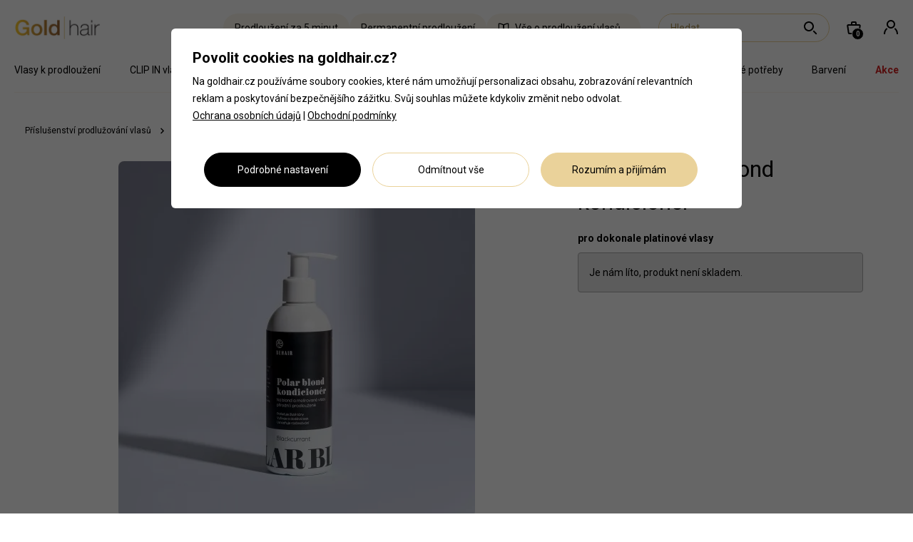

--- FILE ---
content_type: text/html; charset=utf-8
request_url: https://goldhair.cz/produkt/behair-polar-blond-kondicioner-na-prodlouzene-i-prirodni-vlasy?v=4822
body_size: 20013
content:
<!DOCTYPE html>
<html lang="cs">
<head>
    <!-- vas-hosting -->
    <script type='text/javascript' defer>
        window.smartlook||(function(d) {
        var o=smartlook=function(){ o.api.push(arguments)},h=d.getElementsByTagName('head')[0];
        var c=d.createElement('script');o.api=new Array();c.async=true;c.type='text/javascript';
        c.charset='utf-8';c.src='https://web-sdk.smartlook.com/recorder.js';h.appendChild(c);
        })(document);
        smartlook('init', '1726727d7a6d0afd32701ca2b4209a3a1af00ba1', { region: 'eu' });
    </script>
    <meta charset="utf-8">
    <meta name="author" content="Martin Musialek">

    <title>BEHAIR Polar blond kondicionér</title>
    <meta name="description" content="Evropské vlasy, Clip in &amp; Tape in vlasy, 100% pravé ✓ příslušenství na prodloužené vlasy ✓ kadeřnické potřeby ✓ profesionální vlasová kosmetika ✓ rychlé dodání" />
            <meta name="robots" content="index,follow" />
    <meta property="og:image" content="/product_pics/jpeg/large_2x/906fd29b67f3ba98f7474f46a664bb431007a8d8_0.jpg-1000.jpeg" />

    <link rel="alternate" hreflang="cs" href="https://www.goldhair.cz/produkt/behair-polar-blond-kondicioner-na-prodlouzene-i-prirodni-vlasy">
    <link rel="alternate" hreflang="sk" href="https://www.goldhair.sk/product/behair-polar-blond-kondicioner-pre-dokonale-platinove-vlasy">
    <link rel="canonical" href="https://goldhair.cz/produkt/behair-polar-blond-kondicioner-na-prodlouzene-i-prirodni-vlasy">

    <meta name="google-signin-client_id" content="844713026614-c54f1ssq1r6ors09pbk3jbs314hsehjb.apps.googleusercontent.com">
    
    <meta name="google-site-verification" content="zQe134hHAi4CDHhAGrnHnQ2PB_VqN0UoLaAeHm8oNEM" />

    <link rel="preconnect" href="https://fonts.gstatic.com/" crossorigin />
    <link href="https://fonts.googleapis.com/css?family=Roboto:300,400,700&amp;subset=latin-ext&amp;display=swap" rel="preload stylesheet" as="style" />
    
    <!-- Tell the browser to be responsive to screen width -->
    <meta content="width=device-width, initial-scale=1, user-scalable=1" name="viewport">

    <!-- Font Awesome -->
    <link rel="stylesheet" href="https://cdnjs.cloudflare.com/ajax/libs/font-awesome/4.5.0/css/font-awesome.min.css">
    <!-- Toastr -->
    <link rel="stylesheet" href="https://cdnjs.cloudflare.com/ajax/libs/toastr.js/latest/toastr.min.css">
    <!-- Fancybox -->        
    <link rel="stylesheet" href="/fancybox/jquery.fancybox.css" type="text/css"  />
    <!-- Bootstrap Select Latest compiled and minified CSS -->
    <link rel="stylesheet" href="https://cdnjs.cloudflare.com/ajax/libs/bootstrap-select/1.12.4/css/bootstrap-select.min.css">

    
        <script src="https://www.google.com/recaptcha/api.js"></script>
        <script>
            function onSubmitWatchdogForm(token) {
                document.getElementById("frm-watchdogForm").submit();
            }
            function onSubmitDemandForm(token) {
                document.getElementById("frm-demandForm").submit();
            }
        </script>
    
    

    <!-- Bootstrap 3.3.6 -->
    <link rel="stylesheet" href="/bootstrap/css/bootstrap.min.css">
    
    <!-- jQuery UI -->
    <link rel="stylesheet" href="https://code.jquery.com/ui/1.10.3/themes/smoothness/jquery-ui.css">
    
    <!-- Custom -->        
    <link rel="stylesheet" href="/css/style.css?v=23.86">

    
    <link rel="apple-touch-icon" sizes="152x152" href="/images/favicons/apple-touch-icon.png">
    <link rel="icon" type="image/png" sizes="32x32" href="/images/favicons/favicon-32x32.png">
    <link rel="icon" type="image/png" sizes="16x16" href="/images/favicons/favicon-16x16.png">
    <link rel="manifest" href="/images/favicons/site.webmanifest">
    <link rel="mask-icon" href="/images/favicons/safari-pinned-tab.svg" color="#d5a636">
    <meta name="msapplication-TileColor" content="#585548">
    <meta name="theme-color" content="#ffffff">

</head>
  
<body class="  ">

            <div class="pageWrapper">
<header> 
    <nav class="navbar navbar-default">
        <div class="navbar-header">
            <a href="/" class="navbar-brand">
                <img src="/images/logo.jpg" alt="Gold Hair s.r.o." />
            </a>
        </div>
        <ul class="nav navbar-nav navbar-right">
            <li class="searchCaller_wrapper">
                <a class="searchCaller" rel="nofollow" href="/" aria-label="Hledat...">
                    <svg width="24" height="24" viewBox="0 0 24 24" fill="none" xmlns="http://www.w3.org/2000/svg">
<path fill-rule="evenodd" clip-rule="evenodd" d="M15 10C15 12.7614 12.7614 15 10 15C7.23858 15 5 12.7614 5 10C5 7.23858 7.23858 5 10 5C12.7614 5 15 7.23858 15 10ZM17 10C17 13.866 13.866 17 10 17C6.13401 17 3 13.866 3 10C3 6.13401 6.13401 3 10 3C13.866 3 17 6.13401 17 10ZM19.4855 20.8994L15.6178 17.0317C16.1398 16.6141 16.6144 16.1396 17.032 15.6175L20.8997 19.4852C21.2902 19.8757 21.2902 20.5089 20.8997 20.8994C20.5092 21.29 19.876 21.29 19.4855 20.8994Z" fill="black"/>
</svg>

                </a>
            </li>
            <li id="snippet--shortBasket">
                <a href="/kosik/" class="small-basket-btn">
                    <svg width="24" height="24" viewBox="0 0 24 24" fill="none" xmlns="http://www.w3.org/2000/svg">
<path d="M3.31607 9.14142C3.23001 8.53899 3.69747 8 4.30602 8H19.694C20.3025 8 20.77 8.53899 20.6839 9.14142L19.2554 19.1414C19.185 19.6341 18.7631 20 18.2654 20H5.73459C5.23694 20 4.81502 19.6341 4.74464 19.1414L3.31607 9.14142Z" stroke="black" stroke-width="2"/>
<path d="M9 5C9 4.44772 9.44772 4 10 4H14C14.5523 4 15 4.44772 15 5V8H9V5Z" stroke="black" stroke-width="2"/>
</svg>

                    <span class="item-count">0</span>
                </a>
            </li>
            <li class="userMenu_wrapper">
                    <a href="/zakaznik/prihlaseni" data-gtm-gate="Header/click/Login"  aria-label="Přihlásit se">
                        <svg width="24" height="24" viewBox="0 0 24 24" fill="none" xmlns="http://www.w3.org/2000/svg">
<path fill-rule="evenodd" clip-rule="evenodd" d="M18 7C18 10.3137 15.3137 13 12 13C8.68629 13 6 10.3137 6 7C6 3.68629 8.68629 1 12 1C15.3137 1 18 3.68629 18 7ZM16 7C16 9.20914 14.2091 11 12 11C9.79086 11 8 9.20914 8 7C8 4.79086 9.79086 3 12 3C14.2091 3 16 4.79086 16 7Z" fill="black"/>
<path d="M2 20.5001C2 17.1115 3.52871 14.0979 5.9015 12.178C6.3411 12.6952 6.84533 13.1558 7.40171 13.5473C5.36077 15.07 4 17.5859 4 20.5001C4 20.7719 3.785 21.0001 3.5132 21.0001H2.5113C2.23153 21.0001 2 20.7798 2 20.5001Z" fill="black"/>
<path d="M20 20.5001C20 17.5859 18.6392 15.07 16.5983 13.5473C17.1547 13.1558 17.6589 12.6952 18.0985 12.178C20.4713 14.0979 22 17.1115 22 20.5001C22 20.7798 21.7685 21.0001 21.4887 21.0001H20.4868C20.215 21.0001 20 20.7719 20 20.5001Z" fill="black"/>
</svg>

                    </a>
            </li>
            <li class="d-mobile">
                <a class="menuCaller" rel="nofollow" href="/" aria-label="Menu">
                    <svg width="24" height="24" viewBox="0 0 24 24" fill="none" xmlns="http://www.w3.org/2000/svg">
<rect x="3" y="11" width="18" height="2" rx="1" fill="black"/>
<rect x="3" y="5" width="18" height="2" rx="1" fill="black"/>
<rect x="3" y="17" width="18" height="2" rx="1" fill="black"/>
</svg>

                </a>
            </li>
        </ul>
        <div class="searching navbar-right">
            <div class="search-wrapper">
                <div class="search-form-wrapper" data-gtm-gate="Search/Focus/ByWrapper">
                    <form action="/produkt/behair-polar-blond-kondicioner-na-prodlouzene-i-prirodni-vlasy?v=4822" method="post" id="frm-searchForm" class="navbar-form">
                        <input type="text" name="search_pattern" placeholder="Hledat..." autocomplete="off" id="frm-searchForm-search_pattern" required data-nette-rules='[{"op":":filled","msg":"Zadejte hledaný výraz."}]' class="search_pattern">
                        <button name="search" value="search" type="submit" title="Hledat...">
                            <svg width="24" height="24" viewBox="0 0 24 24" fill="none" xmlns="http://www.w3.org/2000/svg">
<path fill-rule="evenodd" clip-rule="evenodd" d="M15 10C15 12.7614 12.7614 15 10 15C7.23858 15 5 12.7614 5 10C5 7.23858 7.23858 5 10 5C12.7614 5 15 7.23858 15 10ZM17 10C17 13.866 13.866 17 10 17C6.13401 17 3 13.866 3 10C3 6.13401 6.13401 3 10 3C13.866 3 17 6.13401 17 10ZM19.4855 20.8994L15.6178 17.0317C16.1398 16.6141 16.6144 16.1396 17.032 15.6175L20.8997 19.4852C21.2902 19.8757 21.2902 20.5089 20.8997 20.8994C20.5092 21.29 19.876 21.29 19.4855 20.8994Z" fill="black"/>
</svg>

                        </button>
                    <input type="hidden" name="_do" value="searchForm-submit"></form>

                    <div id="snippet--whispererDesktop">
                    </div>
                </div>
            </div>
        </div>
        <div class="hairlinks">
            <a href="/kategorie/prodlouzeni-za-5-minut/">
                Prodloužení za 5 minut
            </a>
            <a href="/kategorie/permanentni-prodlouzeni/">
                Permanentní prodloužení
            </a>
            <a href="/prodlouzeni-vlasu" class="hairguideLink">
                <svg width="24" height="24" viewBox="0 0 24 24" fill="none" xmlns="http://www.w3.org/2000/svg">
<path fill-rule="evenodd" clip-rule="evenodd" d="M3 4.06168V19C3 19.0018 3.00014 19.0032 3.00137 19.0062C3.00293 19.0099 3.00688 19.0172 3.01536 19.0261C3.03396 19.0456 3.06067 19.0587 3.08763 19.0611C4.14153 19.157 5.87771 19.4051 7.81623 20.0513C9.03856 20.4588 10.0246 20.8679 10.7742 21.2164C10.7991 21.228 10.8626 21.2375 10.9385 21.1926C10.9719 21.1728 10.9894 21.152 10.9962 21.1411C11.0003 21.1346 11.0001 21.1332 11 21.132C11 21.1318 11 21.1317 11 21.1315V6.56989C10.3775 6.22513 9.10549 5.58925 7.18377 4.94868C5.48804 4.38343 3.95717 4.15414 3 4.06168ZM1 4C1 2.90772 1.90514 1.95354 3.08763 2.06113C4.14153 2.15702 5.87771 2.40514 7.81623 3.05131C9.92282 3.75351 11.3274 4.46067 12.0297 4.85414C12.6637 5.20927 13 5.87034 13 6.53518V21.1315C13 21.9435 12.528 22.5759 11.9572 22.9137C11.3905 23.2492 10.6302 23.3551 9.93093 23.03C9.24679 22.7119 8.33109 22.3311 7.18377 21.9487C5.43163 21.3646 3.85551 21.1393 2.90641 21.0529C1.88225 20.9597 1 20.1095 1 19V4Z" fill="black"/>
<path fill-rule="evenodd" clip-rule="evenodd" d="M21 4.06168V19C21 19.0018 20.9999 19.0032 20.9986 19.0062C20.9971 19.0099 20.9931 19.0172 20.9846 19.0261C20.966 19.0456 20.9393 19.0587 20.9124 19.0611C19.8585 19.157 18.1223 19.4051 16.1838 20.0513C14.9614 20.4588 13.9754 20.8679 13.2258 21.2164C13.2009 21.228 13.1374 21.2375 13.0615 21.1926C13.0281 21.1728 13.0106 21.152 13.0038 21.1411C12.9997 21.1346 12.9999 21.1332 13 21.132C13 21.1318 13 21.1317 13 21.1315V6.56989C13.6225 6.22513 14.8945 5.58925 16.8162 4.94868C18.512 4.38343 20.0428 4.15414 21 4.06168ZM23 4C23 2.90772 22.0949 1.95354 20.9124 2.06113C19.8585 2.15702 18.1223 2.40514 16.1838 3.05131C14.0772 3.75351 12.6726 4.46067 11.9703 4.85414C11.3363 5.20927 11 5.87034 11 6.53518V21.1315C11 21.9435 11.472 22.5759 12.0428 22.9137C12.6095 23.2492 13.3698 23.3551 14.0691 23.03C14.7532 22.7119 15.6689 22.3311 16.8162 21.9487C18.5684 21.3646 20.1445 21.1393 21.0936 21.0529C22.1178 20.9597 23 20.1095 23 19V4Z" fill="black"/>
</svg>

                Vše o prodloužení vlasů
            </a>
        </div>
    </nav>

    <div class="nav_wrapper d-desktop">
        <div class="row">
            <div class="col-xs-12">
                <ul class="table">   

                        <li class="table-cell">
                            <a href="/kategorie/vlasy-k-prodlouzeni-76/" class="menu_link">Vlasy k prodloužení</a>
                            <button type="button" class="submenuCaller hidden-md hidden-lg">+</button>
                            <div class="menu_content">
                                <div class="menu_content_inner">
                                    <div class="menu_wrapper">
                                        <ul>
                                                <li>                                                                                                              
                                                    <a href="/kategorie/panenske-vlasy-470/">Panenské vlasy</a>
                                                </li>
                                                <li>                                                                                                              
                                                    <a href="/kategorie/stredoevropske-vlasy-keratin-405/">Středoevropské vlasy - Keratin</a>
                                                </li>
                                                <li>                                                                                                              
                                                    <a href="/kategorie/stredoevropske-vlasy-micro-rings-406/">Středoevropské vlasy - Micro Rings</a>
                                                </li>
                                                <li>                                                                                                              
                                                    <a href="/kategorie/stredoevropske-vlasy-gramaz-407/">Středoevropské vlasy - Gramáž</a>
                                                </li>
                                                <li>                                                                                                              
                                                    <a href="/kategorie/vychodoevropske-vlasy-keratin-408/">Východoevropské vlasy - Keratin</a>
                                                </li>
                                                <li>                                                                                                              
                                                    <a href="/kategorie/vychodoevropske-vlasy-micro-rings-409/">Východoevropské vlasy - Micro Rings</a>
                                                </li>
                                                <li>                                                                                                              
                                                    <a href="/kategorie/vychodoevropske-vlasy-gramaz-410/">Východoevropské vlasy - Gramáž</a>
                                                </li>
                                                <li>                                                                                                              
                                                    <a href="/kategorie/nano-tape-in-vlasy-exclusive-384/">Nano TAPE IN vlasy Exclusive</a>
                                                </li>
                                                <li>                                                                                                              
                                                    <a href="/kategorie/nano-tape-in-vlnite-vlasy-exclusive-449/">Nano TAPE IN vlnité vlasy Exclusive</a>
                                                </li>
                                                <li>                                                                                                              
                                                    <a href="/kategorie/sew-in-vlasove-tresy-exclusive-434/">SEW IN / Vlasové tresy Exclusive</a>
                                                </li>
                                        </ul>
                                    </div>
                                </div>
                            </div>
                        </li>
                        <li class="table-cell">
                            <a href="/kategorie/clip-in-vlasy-79/" class="menu_link">CLIP IN vlasy</a>
                            <button type="button" class="submenuCaller hidden-md hidden-lg">+</button>
                            <div class="menu_content">
                                <div class="menu_content_inner">
                                    <div class="menu_wrapper">
                                        <ul>
                                                <li>                                                                                                              
                                                    <a href="/kategorie/clip-in-vlasy-elite-298/">CLIP IN vlasy Elite</a>
                                                </li>
                                                <li>                                                                                                              
                                                    <a href="/kategorie/clip-in-vlasy-seamless-471/">CLIP IN vlasy Seamless<span class="ribbon">Novinka</span></a>
                                                </li>
                                                <li>                                                                                                              
                                                    <a href="/kategorie/clip-in-vlasy-elite-vyprodej-472/">CLIP IN vlasy Elite /VÝPRODEJ/</a>
                                                </li>
                                                <li>                                                                                                              
                                                    <a href="/kategorie/clip-in-culik-elite-65/">CLIP IN culík Elite</a>
                                                </li>
                                                <li>                                                                                                              
                                                    <a href="/kategorie/ofiny-elite-125/">OFINY Elite</a>
                                                </li>
                                                <li>                                                                                                              
                                                    <a href="/kategorie/prislusenstvi-292/">Příslušenství</a>
                                                </li>
                                        </ul>
                                    </div>
                                </div>
                            </div>
                        </li>
                        <li class="table-cell">
                            <a href="/kategorie/tape-in-vlasy-66/" class="menu_link">TAPE IN vlasy</a>
                            <button type="button" class="submenuCaller hidden-md hidden-lg">+</button>
                            <div class="menu_content">
                                <div class="menu_content_inner">
                                    <div class="menu_wrapper">
                                        <ul>
                                                <li>                                                                                                              
                                                    <a href="/kategorie/tape-in-vlasy-elite-299/">TAPE IN vlasy Elite</a>
                                                </li>
                                                <li>                                                                                                              
                                                    <a href="/kategorie/tape-in-vlasy-style-463/">TAPE IN vlasy Style</a>
                                                </li>
                                                <li>                                                                                                              
                                                    <a href="/kategorie/nano-tape-in-vlasy-exclusive-385/">Nano TAPE IN vlasy Exclusive</a>
                                                </li>
                                                <li>                                                                                                              
                                                    <a href="/kategorie/nano-tape-in-vlnite-vlasy-exclusive-450/">Nano TAPE IN vlnité vlasy Exclusive</a>
                                                </li>
                                                <li>                                                                                                              
                                                    <a href="/kategorie/prislusenstvi-k-tape-in-291/">Příslušenství</a>
                                                </li>
                                        </ul>
                                    </div>
                                </div>
                            </div>
                        </li>
                        <li class="table-cell">
                            <a href="/kategorie/flip-in-vlasy-327/" class="menu_link">FLIP IN vlasy</a>
                        </li>
                        <li class="table-cell">
                            <a href="/kategorie/prislusenstvi-prodluzovani-vlasu-14/" class="menu_link">Příslušenství prodlužování vlasů</a>
                            <button type="button" class="submenuCaller hidden-md hidden-lg">+</button>
                            <div class="menu_content">
                                <div class="menu_content_inner">
                                    <div class="menu_wrapper">
                                        <ul>
                                                <li>                                                                                                              
                                                    <a href="/kategorie/metoda-keratin-44/">Metoda Keratin</a>
                                                </li>
                                                <li>                                                                                                              
                                                    <a href="/kategorie/prislusenstvi-k-micro-rings-35/">Metoda Micro Rings</a>
                                                </li>
                                                <li>                                                                                                              
                                                    <a href="/kategorie/prislusenstvi-k-tape-in-67/">Metoda TAPE IN</a>
                                                </li>
                                                <li>                                                                                                              
                                                    <a href="/kategorie/metoda-sew-in-vlasove-tresy-458/">Metoda SEW IN/vlasové tresy</a>
                                                </li>
                                                <li>                                                                                                              
                                                    <a href="/kategorie/metoda-eurolock-461/">Metoda Eurolock</a>
                                                </li>
                                                <li>                                                                                                              
                                                    <a href="/kategorie/metoda-clip-in-63/">Metoda CLIP IN</a>
                                                </li>
                                                <li>                                                                                                              
                                                    <a href="/kategorie/pece-na-prodlouzene-vlasy-457/">Péče na prodloužené vlasy</a>
                                                </li>
                                                <li>                                                                                                              
                                                    <a href="/kategorie/ostatni-437/">Ostatní</a>
                                                </li>
                                        </ul>
                                    </div>
                                </div>
                            </div>
                        </li>
                        <li class="table-cell">
                            <a href="/kategorie/kosmetika-88/" class="menu_link">Kosmetika</a>
                            <button type="button" class="submenuCaller hidden-md hidden-lg">+</button>
                            <div class="menu_content">
                                <div class="menu_content_inner">
                                    <div class="menu_wrapper">
                                        <ul>
                                                <li>                                                                                                              
                                                    <a href="/kategorie/pece-v-zime-386/">Péče v zimě</a>
                                                </li>
                                                <li>                                                                                                              
                                                    <a href="/kategorie/pece-na-prodlouzene-vlasy-400/">Péče na prodloužené vlasy</a>
                                                </li>
                                                <li>                                                                                                              
                                                    <a href="/kategorie/sampony-89/">Šampony</a>
                                                </li>
                                                <li>                                                                                                              
                                                    <a href="/kategorie/kondicionery-a-balzamy-92/">Kondicionéry a balzámy</a>
                                                </li>
                                                <li>                                                                                                              
                                                    <a href="/kategorie/masky-na-vlasy-93/">Masky na vlasy</a>
                                                </li>
                                                <li>                                                                                                              
                                                    <a href="/kategorie/vyzivujici-pripravky-117/">Vyživující přípravky</a>
                                                </li>
                                                <li>                                                                                                              
                                                    <a href="/kategorie/bezoplachova-pece-108/">Bezoplachová péče</a>
                                                </li>
                                                <li>                                                                                                              
                                                    <a href="/kategorie/tekute-krystaly-a-oleje-91/">Tekuté krystaly a oleje</a>
                                                </li>
                                                <li>                                                                                                              
                                                    <a href="/kategorie/styling-121/">Styling</a>
                                                </li>
                                                <li>                                                                                                              
                                                    <a href="/kategorie/letni-rada-374/">Letní řada</a>
                                                </li>
                                        </ul>
                                    </div>
                                </div>
                            </div>
                        </li>
                        <li class="table-cell">
                            <a href="/kategorie/elektro-255/" class="menu_link">Elektro</a>
                            <button type="button" class="submenuCaller hidden-md hidden-lg">+</button>
                            <div class="menu_content">
                                <div class="menu_content_inner">
                                    <div class="menu_wrapper">
                                        <ul>
                                                <li>                                                                                                              
                                                    <a href="/kategorie/feny-467/">Fény</a>
                                                </li>
                                                <li>                                                                                                              
                                                    <a href="/kategorie/zehlicky-464/">Žehličky</a>
                                                </li>
                                                <li>                                                                                                              
                                                    <a href="/kategorie/kulmy-468/">Kulmy</a>
                                                </li>
                                                <li>                                                                                                              
                                                    <a href="/kategorie/termokartace-469/">Termokartáče</a>
                                                </li>
                                        </ul>
                                    </div>
                                </div>
                            </div>
                        </li>
                        <li class="table-cell">
                            <a href="/kategorie/kadernicke-potreby-132/" class="menu_link">Kadeřnické potřeby</a>
                            <button type="button" class="submenuCaller hidden-md hidden-lg">+</button>
                            <div class="menu_content">
                                <div class="menu_content_inner">
                                    <div class="menu_wrapper">
                                        <ul>
                                                <li>                                                                                                              
                                                    <a href="/kategorie/kartace-a-hrebeny-39/">Kartáče a hřebeny</a>
                                                </li>
                                                <li>                                                                                                              
                                                    <a href="/kategorie/spony-vlasenky-98/">Spony, vlásenky</a>
                                                </li>
                                                <li>                                                                                                              
                                                    <a href="/kategorie/pinety-skripce-115/">Pinety, skřipce</a>
                                                </li>
                                                <li>                                                                                                              
                                                    <a href="/kategorie/strihani-vlasu-253/">Stříhání vlasů</a>
                                                </li>
                                                <li>                                                                                                              
                                                    <a href="/kategorie/susici-helma-275/">Sušící helma</a>
                                                </li>
                                                <li>                                                                                                              
                                                    <a href="/kategorie/natacky-163/">Natáčky</a>
                                                </li>
                                                <li>                                                                                                              
                                                    <a href="/kategorie/gumicky-do-vlasu-62/">Gumičky do vlasů</a>
                                                </li>
                                        </ul>
                                    </div>
                                </div>
                            </div>
                        </li>
                        <li class="table-cell">
                            <a href="/kategorie/barveni-227/" class="menu_link">Barvení</a>
                            <button type="button" class="submenuCaller hidden-md hidden-lg">+</button>
                            <div class="menu_content">
                                <div class="menu_content_inner">
                                    <div class="menu_wrapper">
                                        <ul>
                                                <li>                                                                                                              
                                                    <a href="/kategorie/herman-s-amazing-color-283/">Herman´s Amazing Color</a>
                                                </li>
                                                <li>                                                                                                              
                                                    <a href="/kategorie/bheyse-profesionalni-barvy-137/">Bheysé profesionální barvy</a>
                                                </li>
                                                <li>                                                                                                              
                                                    <a href="/kategorie/pomucky-barveni-a-melirovani-135/">Pomůcky barvení a melírování</a>
                                                </li>
                                        </ul>
                                    </div>
                                </div>
                            </div>
                        </li>

                    <li class="table-cell">
                        <a href="/kategorie/akce/" class="menu_link red">Akce</a>
                    </li>
                </ul>
            </div>
        </div>
    </div>
    <div class="mobile_search_wrapper">
        <div id="snippet--whispererMobile">        
            <div class="search-content">
            </div>

        </div>
    </div>

    <div class="mobile_nav_wrapper nav_wrapper">
        <div class="submenu_content_wrapper">
            <div class="title_wrapper">
                <button type="button" class="prev_nav_page">
                    <svg width="24" height="24" viewBox="0 0 24 24" fill="none" xmlns="http://www.w3.org/2000/svg">
<path fill-rule="evenodd" clip-rule="evenodd" d="M7.70711 11.2929C7.31658 11.6834 7.31658 12.3166 7.70711 12.7071L13.364 18.364C13.7545 18.7545 14.3877 18.7545 14.7782 18.364C15.1687 17.9734 15.1687 17.3403 14.7782 16.9497L9.82843 12L14.7782 7.05025C15.1687 6.65973 15.1687 6.02656 14.7782 5.63604C14.3877 5.24551 13.7545 5.24552 13.364 5.63604L7.70711 11.2929Z" fill="black"/>
</svg>

                </button>
                <button type="button" class="close_nav">
                    <svg width="24" height="24" viewBox="0 0 24 24" fill="none" xmlns="http://www.w3.org/2000/svg">
<path fill-rule="evenodd" clip-rule="evenodd" d="M5.63594 5.63603C5.24542 6.02656 5.24542 6.65972 5.63594 7.05025L10.5857 12L5.63594 16.9498C5.24542 17.3403 5.24542 17.9734 5.63594 18.364C6.02646 18.7545 6.65963 18.7545 7.05015 18.364L11.9999 13.4142L16.9496 18.364C17.3402 18.7545 17.9733 18.7545 18.3639 18.364C18.7544 17.9734 18.7544 17.3403 18.3639 16.9497L13.4141 12L18.3639 7.05026C18.7544 6.65973 18.7544 6.02657 18.3639 5.63605C17.9733 5.24552 17.3402 5.24552 16.9496 5.63605L11.9999 10.5858L7.05015 5.63603C6.65963 5.24551 6.02646 5.24551 5.63594 5.63603Z" fill="black"/>
</svg>

                </button>
                <span class="nav_title">Navigace</span>
            </div>
            <div class="submenu_content"></div>
        </div>

        <div class="title_wrapper">
            <button type="button" class="close_nav">
                <svg width="24" height="24" viewBox="0 0 24 24" fill="none" xmlns="http://www.w3.org/2000/svg">
<path fill-rule="evenodd" clip-rule="evenodd" d="M5.63594 5.63603C5.24542 6.02656 5.24542 6.65972 5.63594 7.05025L10.5857 12L5.63594 16.9498C5.24542 17.3403 5.24542 17.9734 5.63594 18.364C6.02646 18.7545 6.65963 18.7545 7.05015 18.364L11.9999 13.4142L16.9496 18.364C17.3402 18.7545 17.9733 18.7545 18.3639 18.364C18.7544 17.9734 18.7544 17.3403 18.3639 16.9497L13.4141 12L18.3639 7.05026C18.7544 6.65973 18.7544 6.02657 18.3639 5.63605C17.9733 5.24552 17.3402 5.24552 16.9496 5.63605L11.9999 10.5858L7.05015 5.63603C6.65963 5.24551 6.02646 5.24551 5.63594 5.63603Z" fill="black"/>
</svg>

            </button>
            <span class="nav_title" data-original-text="Navigace">Navigace</span>
        </div>

            <a href="/zakaznik/prihlaseni" class="nav-icon-link" data-gtm-gate="Navigation/Click-lvl1/Login">
                <svg width="24" height="24" viewBox="0 0 24 24" fill="none" xmlns="http://www.w3.org/2000/svg">
<path fill-rule="evenodd" clip-rule="evenodd" d="M18 7C18 10.3137 15.3137 13 12 13C8.68629 13 6 10.3137 6 7C6 3.68629 8.68629 1 12 1C15.3137 1 18 3.68629 18 7ZM16 7C16 9.20914 14.2091 11 12 11C9.79086 11 8 9.20914 8 7C8 4.79086 9.79086 3 12 3C14.2091 3 16 4.79086 16 7Z" fill="black"/>
<path d="M2 20.5001C2 17.1115 3.52871 14.0979 5.9015 12.178C6.3411 12.6952 6.84533 13.1558 7.40171 13.5473C5.36077 15.07 4 17.5859 4 20.5001C4 20.7719 3.785 21.0001 3.5132 21.0001H2.5113C2.23153 21.0001 2 20.7798 2 20.5001Z" fill="black"/>
<path d="M20 20.5001C20 17.5859 18.6392 15.07 16.5983 13.5473C17.1547 13.1558 17.6589 12.6952 18.0985 12.178C20.4713 14.0979 22 17.1115 22 20.5001C22 20.7798 21.7685 21.0001 21.4887 21.0001H20.4868C20.215 21.0001 20 20.7719 20 20.5001Z" fill="black"/>
</svg>

                Přihlásit se
            </a>

        <ul class="table">
                <li class="table-cell nav-divider">
                    <a href="/kategorie/vlasy-k-prodlouzeni-76/" class="menu_link firstLevel" 
                        data-category-text="Vlasy k prodloužení" 
                        data-category-link="/kategorie/vlasy-k-prodlouzeni-76/" 
                        data-category-link-gtm="vlasy-k-prodlouzeni-76"
                        data-category-link-text="Zobrazit vše z kategorie"
                        data-gtm-gate="Navigation/Click-lvl1/vlasy-k-prodlouzeni-76">
                            Vlasy k prodloužení                    </a>
                    <button 
                            data-category-text="Vlasy k prodloužení" 
                            data-category-link="/kategorie/vlasy-k-prodlouzeni-76/" 
                            data-category-link-gtm="vlasy-k-prodlouzeni-76"
                            data-category-link-text="Zobrazit vše z kategorie"
                            data-gtm-gate="Navigation/Click-lvl1/vlasy-k-prodlouzeni-76" 
                            type="button" 
                            class="submenuCallerMobile level_1 hidden-md hidden-lg">
                        <svg width="24" height="24" viewBox="0 0 24 24" fill="none" xmlns="http://www.w3.org/2000/svg">
<path fill-rule="evenodd" clip-rule="evenodd" d="M16.2929 12.7071C16.6834 12.3166 16.6834 11.6834 16.2929 11.2929L10.636 5.63604C10.2455 5.24551 9.61235 5.24551 9.22183 5.63604C8.8313 6.02656 8.8313 6.65973 9.22183 7.05025L14.1716 12L9.22183 16.9497C8.8313 17.3403 8.8313 17.9734 9.22183 18.364C9.61235 18.7545 10.2455 18.7545 10.636 18.364L16.2929 12.7071Z" fill="black"/>
</svg>

                    </button>
                    <div class="menu_content">
                        <div class="menu_content_inner">
                            <div class="menu_wrapper">
                                <ul>
                                        <li class="nav-divider">
                                            <a href="/kategorie/panenske-vlasy-470/"
                                                data-gtm-gate="Navigation/Click-lvl2/panenske-vlasy-470">Panenské vlasy</a>
                                            <button 
                                                    type="button" 
                                                    class="submenuCallerMobile level_2"
                                                    data-gtm-gate="Navigation/Click-lvl2/panenske-vlasy-470">
                                                <img class="open" src="/images/icons/arrow-down.svg" alt="">
                                                <img class="close" src="/images/icons/arrow-up.svg" alt="">
                                            </button>
                                            <ul>
                                                <li>
                                                    <a href="/kategorie/gramaz-473/"
                                                    data-gtm-gate="Navigation/Click-lvl3/gramaz-473">Gramáž</a>
                                                </li>
                                                <li>
                                                    <a href="/kategorie/keratinove-spoje-474/"
                                                    data-gtm-gate="Navigation/Click-lvl3/keratinove-spoje-474">Keratinové spoje</a>
                                                </li>
                                            </ul>
                                        </li>
                                        <li class="nav-divider">
                                            <a href="/kategorie/stredoevropske-vlasy-keratin-405/"
                                                data-gtm-gate="Navigation/Click-lvl2/stredoevropske-vlasy-keratin-405">Středoevropské vlasy - Keratin</a>
                                        </li>
                                        <li class="nav-divider">
                                            <a href="/kategorie/stredoevropske-vlasy-micro-rings-406/"
                                                data-gtm-gate="Navigation/Click-lvl2/stredoevropske-vlasy-micro-rings-406">Středoevropské vlasy - Micro Rings</a>
                                        </li>
                                        <li class="nav-divider">
                                            <a href="/kategorie/stredoevropske-vlasy-gramaz-407/"
                                                data-gtm-gate="Navigation/Click-lvl2/stredoevropske-vlasy-gramaz-407">Středoevropské vlasy - Gramáž</a>
                                        </li>
                                        <li class="nav-divider">
                                            <a href="/kategorie/vychodoevropske-vlasy-keratin-408/"
                                                data-gtm-gate="Navigation/Click-lvl2/vychodoevropske-vlasy-keratin-408">Východoevropské vlasy - Keratin</a>
                                        </li>
                                        <li class="nav-divider">
                                            <a href="/kategorie/vychodoevropske-vlasy-micro-rings-409/"
                                                data-gtm-gate="Navigation/Click-lvl2/vychodoevropske-vlasy-micro-rings-409">Východoevropské vlasy - Micro Rings</a>
                                        </li>
                                        <li class="nav-divider">
                                            <a href="/kategorie/vychodoevropske-vlasy-gramaz-410/"
                                                data-gtm-gate="Navigation/Click-lvl2/vychodoevropske-vlasy-gramaz-410">Východoevropské vlasy - Gramáž</a>
                                        </li>
                                        <li class="nav-divider">
                                            <a href="/kategorie/nano-tape-in-vlasy-exclusive-384/"
                                                data-gtm-gate="Navigation/Click-lvl2/nano-tape-in-vlasy-exclusive-384">Nano TAPE IN vlasy Exclusive</a>
                                        </li>
                                        <li class="nav-divider">
                                            <a href="/kategorie/nano-tape-in-vlnite-vlasy-exclusive-449/"
                                                data-gtm-gate="Navigation/Click-lvl2/nano-tape-in-vlnite-vlasy-exclusive-449">Nano TAPE IN vlnité vlasy Exclusive</a>
                                        </li>
                                        <li class="nav-divider">
                                            <a href="/kategorie/sew-in-vlasove-tresy-exclusive-434/"
                                                data-gtm-gate="Navigation/Click-lvl2/sew-in-vlasove-tresy-exclusive-434">SEW IN / Vlasové tresy Exclusive</a>
                                        </li>
                                </ul>
                            </div>
                        </div>
                    </div>                           
                </li>
                <li class="table-cell nav-divider">
                    <a href="/kategorie/clip-in-vlasy-79/" class="menu_link firstLevel" 
                        data-category-text="CLIP IN vlasy" 
                        data-category-link="/kategorie/clip-in-vlasy-79/" 
                        data-category-link-gtm="clip-in-vlasy-79"
                        data-category-link-text="Zobrazit vše z kategorie"
                        data-gtm-gate="Navigation/Click-lvl1/clip-in-vlasy-79">
                            CLIP IN vlasy                    </a>
                    <button 
                            data-category-text="CLIP IN vlasy" 
                            data-category-link="/kategorie/clip-in-vlasy-79/" 
                            data-category-link-gtm="clip-in-vlasy-79"
                            data-category-link-text="Zobrazit vše z kategorie"
                            data-gtm-gate="Navigation/Click-lvl1/clip-in-vlasy-79" 
                            type="button" 
                            class="submenuCallerMobile level_1 hidden-md hidden-lg">
                        <svg width="24" height="24" viewBox="0 0 24 24" fill="none" xmlns="http://www.w3.org/2000/svg">
<path fill-rule="evenodd" clip-rule="evenodd" d="M16.2929 12.7071C16.6834 12.3166 16.6834 11.6834 16.2929 11.2929L10.636 5.63604C10.2455 5.24551 9.61235 5.24551 9.22183 5.63604C8.8313 6.02656 8.8313 6.65973 9.22183 7.05025L14.1716 12L9.22183 16.9497C8.8313 17.3403 8.8313 17.9734 9.22183 18.364C9.61235 18.7545 10.2455 18.7545 10.636 18.364L16.2929 12.7071Z" fill="black"/>
</svg>

                    </button>
                    <div class="menu_content">
                        <div class="menu_content_inner">
                            <div class="menu_wrapper">
                                <ul>
                                        <li class="nav-divider">
                                            <a href="/kategorie/clip-in-vlasy-elite-298/"
                                                data-gtm-gate="Navigation/Click-lvl2/clip-in-vlasy-elite-298">CLIP IN vlasy Elite</a>
                                        </li>
                                        <li class="nav-divider">
                                            <a href="/kategorie/clip-in-vlasy-seamless-471/"
                                                data-gtm-gate="Navigation/Click-lvl2/clip-in-vlasy-seamless-471">CLIP IN vlasy Seamless<span class="ribbon">Novinka</span></a>
                                        </li>
                                        <li class="nav-divider">
                                            <a href="/kategorie/clip-in-vlasy-elite-vyprodej-472/"
                                                data-gtm-gate="Navigation/Click-lvl2/clip-in-vlasy-elite-vyprodej-472">CLIP IN vlasy Elite /VÝPRODEJ/</a>
                                        </li>
                                        <li class="nav-divider">
                                            <a href="/kategorie/clip-in-culik-elite-65/"
                                                data-gtm-gate="Navigation/Click-lvl2/clip-in-culik-elite-65">CLIP IN culík Elite</a>
                                        </li>
                                        <li class="nav-divider">
                                            <a href="/kategorie/ofiny-elite-125/"
                                                data-gtm-gate="Navigation/Click-lvl2/ofiny-elite-125">OFINY Elite</a>
                                        </li>
                                        <li class="nav-divider">
                                            <a href="/kategorie/prislusenstvi-292/"
                                                data-gtm-gate="Navigation/Click-lvl2/prislusenstvi-292">Příslušenství</a>
                                        </li>
                                </ul>
                            </div>
                        </div>
                    </div>                           
                </li>
                <li class="table-cell nav-divider">
                    <a href="/kategorie/tape-in-vlasy-66/" class="menu_link firstLevel" 
                        data-category-text="TAPE IN vlasy" 
                        data-category-link="/kategorie/tape-in-vlasy-66/" 
                        data-category-link-gtm="tape-in-vlasy-66"
                        data-category-link-text="Zobrazit vše z kategorie"
                        data-gtm-gate="Navigation/Click-lvl1/tape-in-vlasy-66">
                            TAPE IN vlasy                    </a>
                    <button 
                            data-category-text="TAPE IN vlasy" 
                            data-category-link="/kategorie/tape-in-vlasy-66/" 
                            data-category-link-gtm="tape-in-vlasy-66"
                            data-category-link-text="Zobrazit vše z kategorie"
                            data-gtm-gate="Navigation/Click-lvl1/tape-in-vlasy-66" 
                            type="button" 
                            class="submenuCallerMobile level_1 hidden-md hidden-lg">
                        <svg width="24" height="24" viewBox="0 0 24 24" fill="none" xmlns="http://www.w3.org/2000/svg">
<path fill-rule="evenodd" clip-rule="evenodd" d="M16.2929 12.7071C16.6834 12.3166 16.6834 11.6834 16.2929 11.2929L10.636 5.63604C10.2455 5.24551 9.61235 5.24551 9.22183 5.63604C8.8313 6.02656 8.8313 6.65973 9.22183 7.05025L14.1716 12L9.22183 16.9497C8.8313 17.3403 8.8313 17.9734 9.22183 18.364C9.61235 18.7545 10.2455 18.7545 10.636 18.364L16.2929 12.7071Z" fill="black"/>
</svg>

                    </button>
                    <div class="menu_content">
                        <div class="menu_content_inner">
                            <div class="menu_wrapper">
                                <ul>
                                        <li class="nav-divider">
                                            <a href="/kategorie/tape-in-vlasy-elite-299/"
                                                data-gtm-gate="Navigation/Click-lvl2/tape-in-vlasy-elite-299">TAPE IN vlasy Elite</a>
                                        </li>
                                        <li class="nav-divider">
                                            <a href="/kategorie/tape-in-vlasy-style-463/"
                                                data-gtm-gate="Navigation/Click-lvl2/tape-in-vlasy-style-463">TAPE IN vlasy Style</a>
                                        </li>
                                        <li class="nav-divider">
                                            <a href="/kategorie/nano-tape-in-vlasy-exclusive-385/"
                                                data-gtm-gate="Navigation/Click-lvl2/nano-tape-in-vlasy-exclusive-385">Nano TAPE IN vlasy Exclusive</a>
                                        </li>
                                        <li class="nav-divider">
                                            <a href="/kategorie/nano-tape-in-vlnite-vlasy-exclusive-450/"
                                                data-gtm-gate="Navigation/Click-lvl2/nano-tape-in-vlnite-vlasy-exclusive-450">Nano TAPE IN vlnité vlasy Exclusive</a>
                                        </li>
                                        <li class="nav-divider">
                                            <a href="/kategorie/prislusenstvi-k-tape-in-291/"
                                                data-gtm-gate="Navigation/Click-lvl2/prislusenstvi-k-tape-in-291">Příslušenství</a>
                                        </li>
                                </ul>
                            </div>
                        </div>
                    </div>                           
                </li>
                <li class="table-cell nav-divider">
                    <a href="/kategorie/flip-in-vlasy-327/" class="menu_link firstLevel" 
                        data-category-text="FLIP IN vlasy" 
                        data-category-link="/kategorie/flip-in-vlasy-327/" 
                        data-category-link-gtm="flip-in-vlasy-327"
                        data-category-link-text="Zobrazit vše z kategorie"
                        data-gtm-gate="Navigation/Click-lvl1/flip-in-vlasy-327">
                            FLIP IN vlasy                    </a>
                </li>
                <li class="table-cell nav-divider">
                    <a href="/kategorie/prislusenstvi-prodluzovani-vlasu-14/" class="menu_link firstLevel" 
                        data-category-text="Příslušenství prodlužování vlasů" 
                        data-category-link="/kategorie/prislusenstvi-prodluzovani-vlasu-14/" 
                        data-category-link-gtm="prislusenstvi-prodluzovani-vlasu-14"
                        data-category-link-text="Zobrazit vše z kategorie"
                        data-gtm-gate="Navigation/Click-lvl1/prislusenstvi-prodluzovani-vlasu-14">
                            Příslušenství prodlužování vlasů                    </a>
                    <button 
                            data-category-text="Příslušenství prodlužování vlasů" 
                            data-category-link="/kategorie/prislusenstvi-prodluzovani-vlasu-14/" 
                            data-category-link-gtm="prislusenstvi-prodluzovani-vlasu-14"
                            data-category-link-text="Zobrazit vše z kategorie"
                            data-gtm-gate="Navigation/Click-lvl1/prislusenstvi-prodluzovani-vlasu-14" 
                            type="button" 
                            class="submenuCallerMobile level_1 hidden-md hidden-lg">
                        <svg width="24" height="24" viewBox="0 0 24 24" fill="none" xmlns="http://www.w3.org/2000/svg">
<path fill-rule="evenodd" clip-rule="evenodd" d="M16.2929 12.7071C16.6834 12.3166 16.6834 11.6834 16.2929 11.2929L10.636 5.63604C10.2455 5.24551 9.61235 5.24551 9.22183 5.63604C8.8313 6.02656 8.8313 6.65973 9.22183 7.05025L14.1716 12L9.22183 16.9497C8.8313 17.3403 8.8313 17.9734 9.22183 18.364C9.61235 18.7545 10.2455 18.7545 10.636 18.364L16.2929 12.7071Z" fill="black"/>
</svg>

                    </button>
                    <div class="menu_content">
                        <div class="menu_content_inner">
                            <div class="menu_wrapper">
                                <ul>
                                        <li class="nav-divider">
                                            <a href="/kategorie/metoda-keratin-44/"
                                                data-gtm-gate="Navigation/Click-lvl2/metoda-keratin-44">Metoda Keratin</a>
                                            <button 
                                                    type="button" 
                                                    class="submenuCallerMobile level_2"
                                                    data-gtm-gate="Navigation/Click-lvl2/metoda-keratin-44">
                                                <img class="open" src="/images/icons/arrow-down.svg" alt="">
                                                <img class="close" src="/images/icons/arrow-up.svg" alt="">
                                            </button>
                                            <ul>
                                                <li>
                                                    <a href="/kategorie/keratin-158/"
                                                    data-gtm-gate="Navigation/Click-lvl3/keratin-158">Keratin</a>
                                                </li>
                                                <li>
                                                    <a href="/kategorie/odstranovace-157/"
                                                    data-gtm-gate="Navigation/Click-lvl3/odstranovace-157">Odstraňovače</a>
                                                </li>
                                                <li>
                                                    <a href="/kategorie/ochranny-tercik-159/"
                                                    data-gtm-gate="Navigation/Click-lvl3/ochranny-tercik-159">Ochranný terčík</a>
                                                </li>
                                                <li>
                                                    <a href="/kategorie/mechanicke-kleste-462/"
                                                    data-gtm-gate="Navigation/Click-lvl3/mechanicke-kleste-462">Mechanické kleště</a>
                                                </li>
                                                <li>
                                                    <a href="/kategorie/tavici-kleste-156/"
                                                    data-gtm-gate="Navigation/Click-lvl3/tavici-kleste-156">Tavicí kleště</a>
                                                </li>
                                                <li>
                                                    <a href="/kategorie/tavici-miska-398/"
                                                    data-gtm-gate="Navigation/Click-lvl3/tavici-miska-398">Tavicí miska</a>
                                                </li>
                                            </ul>
                                        </li>
                                        <li class="nav-divider">
                                            <a href="/kategorie/prislusenstvi-k-micro-rings-35/"
                                                data-gtm-gate="Navigation/Click-lvl2/prislusenstvi-k-micro-rings-35">Metoda Micro Rings</a>
                                            <button 
                                                    type="button" 
                                                    class="submenuCallerMobile level_2"
                                                    data-gtm-gate="Navigation/Click-lvl2/prislusenstvi-k-micro-rings-35">
                                                <img class="open" src="/images/icons/arrow-down.svg" alt="">
                                                <img class="close" src="/images/icons/arrow-up.svg" alt="">
                                            </button>
                                            <ul>
                                                <li>
                                                    <a href="/kategorie/nano-rings-143/"
                                                    data-gtm-gate="Navigation/Click-lvl3/nano-rings-143">Nano Rings</a>
                                                </li>
                                                <li>
                                                    <a href="/kategorie/micro-rings-se-silikonem-149/"
                                                    data-gtm-gate="Navigation/Click-lvl3/micro-rings-se-silikonem-149">Micro Rings se silikonem</a>
                                                </li>
                                                <li>
                                                    <a href="/kategorie/micro-rings-se-zavitem-150/"
                                                    data-gtm-gate="Navigation/Click-lvl3/micro-rings-se-zavitem-150">Micro Rings se závitem</a>
                                                </li>
                                                <li>
                                                    <a href="/kategorie/eurolock-micro-rings-s-cylindrem-151/"
                                                    data-gtm-gate="Navigation/Click-lvl3/eurolock-micro-rings-s-cylindrem-151">Eurolock / Micro Rings s cylindrem</a>
                                                </li>
                                                <li>
                                                    <a href="/kategorie/hacky-152/"
                                                    data-gtm-gate="Navigation/Click-lvl3/hacky-152">Háčky</a>
                                                </li>
                                                <li>
                                                    <a href="/kategorie/kleste-153/"
                                                    data-gtm-gate="Navigation/Click-lvl3/kleste-153">Kleště</a>
                                                </li>
                                            </ul>
                                        </li>
                                        <li class="nav-divider">
                                            <a href="/kategorie/prislusenstvi-k-tape-in-67/"
                                                data-gtm-gate="Navigation/Click-lvl2/prislusenstvi-k-tape-in-67">Metoda TAPE IN</a>
                                            <button 
                                                    type="button" 
                                                    class="submenuCallerMobile level_2"
                                                    data-gtm-gate="Navigation/Click-lvl2/prislusenstvi-k-tape-in-67">
                                                <img class="open" src="/images/icons/arrow-down.svg" alt="">
                                                <img class="close" src="/images/icons/arrow-up.svg" alt="">
                                            </button>
                                            <ul>
                                                <li>
                                                    <a href="/kategorie/oboustranne-pasky-154/"
                                                    data-gtm-gate="Navigation/Click-lvl3/oboustranne-pasky-154">Oboustranné pásky</a>
                                                </li>
                                                <li>
                                                    <a href="/kategorie/odstranovace-155/"
                                                    data-gtm-gate="Navigation/Click-lvl3/odstranovace-155">Odstraňovače</a>
                                                </li>
                                                <li>
                                                    <a href="/kategorie/cistici-sampon-403/"
                                                    data-gtm-gate="Navigation/Click-lvl3/cistici-sampon-403">Čisticí šampon</a>
                                                </li>
                                                <li>
                                                    <a href="/kategorie/kleste-402/"
                                                    data-gtm-gate="Navigation/Click-lvl3/kleste-402">Kleště</a>
                                                </li>
                                            </ul>
                                        </li>
                                        <li class="nav-divider">
                                            <a href="/kategorie/metoda-sew-in-vlasove-tresy-458/"
                                                data-gtm-gate="Navigation/Click-lvl2/metoda-sew-in-vlasove-tresy-458">Metoda SEW IN/vlasové tresy</a>
                                        </li>
                                        <li class="nav-divider">
                                            <a href="/kategorie/metoda-eurolock-461/"
                                                data-gtm-gate="Navigation/Click-lvl2/metoda-eurolock-461">Metoda Eurolock</a>
                                        </li>
                                        <li class="nav-divider">
                                            <a href="/kategorie/metoda-clip-in-63/"
                                                data-gtm-gate="Navigation/Click-lvl2/metoda-clip-in-63">Metoda CLIP IN</a>
                                        </li>
                                        <li class="nav-divider">
                                            <a href="/kategorie/pece-na-prodlouzene-vlasy-457/"
                                                data-gtm-gate="Navigation/Click-lvl2/pece-na-prodlouzene-vlasy-457">Péče na prodloužené vlasy</a>
                                        </li>
                                        <li class="nav-divider">
                                            <a href="/kategorie/ostatni-437/"
                                                data-gtm-gate="Navigation/Click-lvl2/ostatni-437">Ostatní</a>
                                        </li>
                                </ul>
                            </div>
                        </div>
                    </div>                           
                </li>
                <li class="table-cell nav-divider">
                    <a href="/kategorie/kosmetika-88/" class="menu_link firstLevel" 
                        data-category-text="Kosmetika" 
                        data-category-link="/kategorie/kosmetika-88/" 
                        data-category-link-gtm="kosmetika-88"
                        data-category-link-text="Zobrazit vše z kategorie"
                        data-gtm-gate="Navigation/Click-lvl1/kosmetika-88">
                            Kosmetika                    </a>
                    <button 
                            data-category-text="Kosmetika" 
                            data-category-link="/kategorie/kosmetika-88/" 
                            data-category-link-gtm="kosmetika-88"
                            data-category-link-text="Zobrazit vše z kategorie"
                            data-gtm-gate="Navigation/Click-lvl1/kosmetika-88" 
                            type="button" 
                            class="submenuCallerMobile level_1 hidden-md hidden-lg">
                        <svg width="24" height="24" viewBox="0 0 24 24" fill="none" xmlns="http://www.w3.org/2000/svg">
<path fill-rule="evenodd" clip-rule="evenodd" d="M16.2929 12.7071C16.6834 12.3166 16.6834 11.6834 16.2929 11.2929L10.636 5.63604C10.2455 5.24551 9.61235 5.24551 9.22183 5.63604C8.8313 6.02656 8.8313 6.65973 9.22183 7.05025L14.1716 12L9.22183 16.9497C8.8313 17.3403 8.8313 17.9734 9.22183 18.364C9.61235 18.7545 10.2455 18.7545 10.636 18.364L16.2929 12.7071Z" fill="black"/>
</svg>

                    </button>
                    <div class="menu_content">
                        <div class="menu_content_inner">
                            <div class="menu_wrapper">
                                <ul>
                                        <li class="nav-divider">
                                            <a href="/kategorie/pece-v-zime-386/"
                                                data-gtm-gate="Navigation/Click-lvl2/pece-v-zime-386">Péče v zimě</a>
                                        </li>
                                        <li class="nav-divider">
                                            <a href="/kategorie/pece-na-prodlouzene-vlasy-400/"
                                                data-gtm-gate="Navigation/Click-lvl2/pece-na-prodlouzene-vlasy-400">Péče na prodloužené vlasy</a>
                                        </li>
                                        <li class="nav-divider">
                                            <a href="/kategorie/sampony-89/"
                                                data-gtm-gate="Navigation/Click-lvl2/sampony-89">Šampony</a>
                                        </li>
                                        <li class="nav-divider">
                                            <a href="/kategorie/kondicionery-a-balzamy-92/"
                                                data-gtm-gate="Navigation/Click-lvl2/kondicionery-a-balzamy-92">Kondicionéry a balzámy</a>
                                        </li>
                                        <li class="nav-divider">
                                            <a href="/kategorie/masky-na-vlasy-93/"
                                                data-gtm-gate="Navigation/Click-lvl2/masky-na-vlasy-93">Masky na vlasy</a>
                                        </li>
                                        <li class="nav-divider">
                                            <a href="/kategorie/vyzivujici-pripravky-117/"
                                                data-gtm-gate="Navigation/Click-lvl2/vyzivujici-pripravky-117">Vyživující přípravky</a>
                                        </li>
                                        <li class="nav-divider">
                                            <a href="/kategorie/bezoplachova-pece-108/"
                                                data-gtm-gate="Navigation/Click-lvl2/bezoplachova-pece-108">Bezoplachová péče</a>
                                        </li>
                                        <li class="nav-divider">
                                            <a href="/kategorie/tekute-krystaly-a-oleje-91/"
                                                data-gtm-gate="Navigation/Click-lvl2/tekute-krystaly-a-oleje-91">Tekuté krystaly a oleje</a>
                                        </li>
                                        <li class="nav-divider">
                                            <a href="/kategorie/styling-121/"
                                                data-gtm-gate="Navigation/Click-lvl2/styling-121">Styling</a>
                                        </li>
                                        <li class="nav-divider">
                                            <a href="/kategorie/letni-rada-374/"
                                                data-gtm-gate="Navigation/Click-lvl2/letni-rada-374">Letní řada</a>
                                        </li>
                                </ul>
                            </div>
                        </div>
                    </div>                           
                </li>
                <li class="table-cell nav-divider">
                    <a href="/kategorie/elektro-255/" class="menu_link firstLevel" 
                        data-category-text="Elektro" 
                        data-category-link="/kategorie/elektro-255/" 
                        data-category-link-gtm="elektro-255"
                        data-category-link-text="Zobrazit vše z kategorie"
                        data-gtm-gate="Navigation/Click-lvl1/elektro-255">
                            Elektro                    </a>
                    <button 
                            data-category-text="Elektro" 
                            data-category-link="/kategorie/elektro-255/" 
                            data-category-link-gtm="elektro-255"
                            data-category-link-text="Zobrazit vše z kategorie"
                            data-gtm-gate="Navigation/Click-lvl1/elektro-255" 
                            type="button" 
                            class="submenuCallerMobile level_1 hidden-md hidden-lg">
                        <svg width="24" height="24" viewBox="0 0 24 24" fill="none" xmlns="http://www.w3.org/2000/svg">
<path fill-rule="evenodd" clip-rule="evenodd" d="M16.2929 12.7071C16.6834 12.3166 16.6834 11.6834 16.2929 11.2929L10.636 5.63604C10.2455 5.24551 9.61235 5.24551 9.22183 5.63604C8.8313 6.02656 8.8313 6.65973 9.22183 7.05025L14.1716 12L9.22183 16.9497C8.8313 17.3403 8.8313 17.9734 9.22183 18.364C9.61235 18.7545 10.2455 18.7545 10.636 18.364L16.2929 12.7071Z" fill="black"/>
</svg>

                    </button>
                    <div class="menu_content">
                        <div class="menu_content_inner">
                            <div class="menu_wrapper">
                                <ul>
                                        <li class="nav-divider">
                                            <a href="/kategorie/feny-467/"
                                                data-gtm-gate="Navigation/Click-lvl2/feny-467">Fény</a>
                                        </li>
                                        <li class="nav-divider">
                                            <a href="/kategorie/zehlicky-464/"
                                                data-gtm-gate="Navigation/Click-lvl2/zehlicky-464">Žehličky</a>
                                        </li>
                                        <li class="nav-divider">
                                            <a href="/kategorie/kulmy-468/"
                                                data-gtm-gate="Navigation/Click-lvl2/kulmy-468">Kulmy</a>
                                        </li>
                                        <li class="nav-divider">
                                            <a href="/kategorie/termokartace-469/"
                                                data-gtm-gate="Navigation/Click-lvl2/termokartace-469">Termokartáče</a>
                                        </li>
                                </ul>
                            </div>
                        </div>
                    </div>                           
                </li>
                <li class="table-cell nav-divider">
                    <a href="/kategorie/kadernicke-potreby-132/" class="menu_link firstLevel" 
                        data-category-text="Kadeřnické potřeby" 
                        data-category-link="/kategorie/kadernicke-potreby-132/" 
                        data-category-link-gtm="kadernicke-potreby-132"
                        data-category-link-text="Zobrazit vše z kategorie"
                        data-gtm-gate="Navigation/Click-lvl1/kadernicke-potreby-132">
                            Kadeřnické potřeby                    </a>
                    <button 
                            data-category-text="Kadeřnické potřeby" 
                            data-category-link="/kategorie/kadernicke-potreby-132/" 
                            data-category-link-gtm="kadernicke-potreby-132"
                            data-category-link-text="Zobrazit vše z kategorie"
                            data-gtm-gate="Navigation/Click-lvl1/kadernicke-potreby-132" 
                            type="button" 
                            class="submenuCallerMobile level_1 hidden-md hidden-lg">
                        <svg width="24" height="24" viewBox="0 0 24 24" fill="none" xmlns="http://www.w3.org/2000/svg">
<path fill-rule="evenodd" clip-rule="evenodd" d="M16.2929 12.7071C16.6834 12.3166 16.6834 11.6834 16.2929 11.2929L10.636 5.63604C10.2455 5.24551 9.61235 5.24551 9.22183 5.63604C8.8313 6.02656 8.8313 6.65973 9.22183 7.05025L14.1716 12L9.22183 16.9497C8.8313 17.3403 8.8313 17.9734 9.22183 18.364C9.61235 18.7545 10.2455 18.7545 10.636 18.364L16.2929 12.7071Z" fill="black"/>
</svg>

                    </button>
                    <div class="menu_content">
                        <div class="menu_content_inner">
                            <div class="menu_wrapper">
                                <ul>
                                        <li class="nav-divider">
                                            <a href="/kategorie/kartace-a-hrebeny-39/"
                                                data-gtm-gate="Navigation/Click-lvl2/kartace-a-hrebeny-39">Kartáče a hřebeny</a>
                                            <button 
                                                    type="button" 
                                                    class="submenuCallerMobile level_2"
                                                    data-gtm-gate="Navigation/Click-lvl2/kartace-a-hrebeny-39">
                                                <img class="open" src="/images/icons/arrow-down.svg" alt="">
                                                <img class="close" src="/images/icons/arrow-up.svg" alt="">
                                            </button>
                                            <ul>
                                                <li>
                                                    <a href="/kategorie/kartace-160/"
                                                    data-gtm-gate="Navigation/Click-lvl3/kartace-160">Kartáče</a>
                                                </li>
                                                <li>
                                                    <a href="/kategorie/hrebeny-161/"
                                                    data-gtm-gate="Navigation/Click-lvl3/hrebeny-161">Hřebeny</a>
                                                </li>
                                            </ul>
                                        </li>
                                        <li class="nav-divider">
                                            <a href="/kategorie/spony-vlasenky-98/"
                                                data-gtm-gate="Navigation/Click-lvl2/spony-vlasenky-98">Spony, vlásenky</a>
                                        </li>
                                        <li class="nav-divider">
                                            <a href="/kategorie/pinety-skripce-115/"
                                                data-gtm-gate="Navigation/Click-lvl2/pinety-skripce-115">Pinety, skřipce</a>
                                        </li>
                                        <li class="nav-divider">
                                            <a href="/kategorie/strihani-vlasu-253/"
                                                data-gtm-gate="Navigation/Click-lvl2/strihani-vlasu-253">Stříhání vlasů</a>
                                            <button 
                                                    type="button" 
                                                    class="submenuCallerMobile level_2"
                                                    data-gtm-gate="Navigation/Click-lvl2/strihani-vlasu-253">
                                                <img class="open" src="/images/icons/arrow-down.svg" alt="">
                                                <img class="close" src="/images/icons/arrow-up.svg" alt="">
                                            </button>
                                            <ul>
                                                <li>
                                                    <a href="/kategorie/plastenka-na-strihani-vlasu-454/"
                                                    data-gtm-gate="Navigation/Click-lvl3/plastenka-na-strihani-vlasu-454">Pláštěnka na stříhání vlasů</a>
                                                </li>
                                                <li>
                                                    <a href="/kategorie/zrcatka-187/"
                                                    data-gtm-gate="Navigation/Click-lvl3/zrcatka-187">Zrcátka</a>
                                                </li>
                                            </ul>
                                        </li>
                                        <li class="nav-divider">
                                            <a href="/kategorie/susici-helma-275/"
                                                data-gtm-gate="Navigation/Click-lvl2/susici-helma-275">Sušící helma</a>
                                        </li>
                                        <li class="nav-divider">
                                            <a href="/kategorie/natacky-163/"
                                                data-gtm-gate="Navigation/Click-lvl2/natacky-163">Natáčky</a>
                                        </li>
                                        <li class="nav-divider">
                                            <a href="/kategorie/gumicky-do-vlasu-62/"
                                                data-gtm-gate="Navigation/Click-lvl2/gumicky-do-vlasu-62">Gumičky do vlasů</a>
                                        </li>
                                </ul>
                            </div>
                        </div>
                    </div>                           
                </li>
                <li class="table-cell nav-divider">
                    <a href="/kategorie/barveni-227/" class="menu_link firstLevel" 
                        data-category-text="Barvení" 
                        data-category-link="/kategorie/barveni-227/" 
                        data-category-link-gtm="barveni-227"
                        data-category-link-text="Zobrazit vše z kategorie"
                        data-gtm-gate="Navigation/Click-lvl1/barveni-227">
                            Barvení                    </a>
                    <button 
                            data-category-text="Barvení" 
                            data-category-link="/kategorie/barveni-227/" 
                            data-category-link-gtm="barveni-227"
                            data-category-link-text="Zobrazit vše z kategorie"
                            data-gtm-gate="Navigation/Click-lvl1/barveni-227" 
                            type="button" 
                            class="submenuCallerMobile level_1 hidden-md hidden-lg">
                        <svg width="24" height="24" viewBox="0 0 24 24" fill="none" xmlns="http://www.w3.org/2000/svg">
<path fill-rule="evenodd" clip-rule="evenodd" d="M16.2929 12.7071C16.6834 12.3166 16.6834 11.6834 16.2929 11.2929L10.636 5.63604C10.2455 5.24551 9.61235 5.24551 9.22183 5.63604C8.8313 6.02656 8.8313 6.65973 9.22183 7.05025L14.1716 12L9.22183 16.9497C8.8313 17.3403 8.8313 17.9734 9.22183 18.364C9.61235 18.7545 10.2455 18.7545 10.636 18.364L16.2929 12.7071Z" fill="black"/>
</svg>

                    </button>
                    <div class="menu_content">
                        <div class="menu_content_inner">
                            <div class="menu_wrapper">
                                <ul>
                                        <li class="nav-divider">
                                            <a href="/kategorie/herman-s-amazing-color-283/"
                                                data-gtm-gate="Navigation/Click-lvl2/herman-s-amazing-color-283">Herman´s Amazing Color</a>
                                        </li>
                                        <li class="nav-divider">
                                            <a href="/kategorie/bheyse-profesionalni-barvy-137/"
                                                data-gtm-gate="Navigation/Click-lvl2/bheyse-profesionalni-barvy-137">Bheysé profesionální barvy</a>
                                        </li>
                                        <li class="nav-divider">
                                            <a href="/kategorie/pomucky-barveni-a-melirovani-135/"
                                                data-gtm-gate="Navigation/Click-lvl2/pomucky-barveni-a-melirovani-135">Pomůcky barvení a melírování</a>
                                            <button 
                                                    type="button" 
                                                    class="submenuCallerMobile level_2"
                                                    data-gtm-gate="Navigation/Click-lvl2/pomucky-barveni-a-melirovani-135">
                                                <img class="open" src="/images/icons/arrow-down.svg" alt="">
                                                <img class="close" src="/images/icons/arrow-up.svg" alt="">
                                            </button>
                                            <ul>
                                                <li>
                                                    <a href="/kategorie/alobaly-166/"
                                                    data-gtm-gate="Navigation/Click-lvl3/alobaly-166">Alobaly</a>
                                                </li>
                                                <li>
                                                    <a href="/kategorie/cepice-185/"
                                                    data-gtm-gate="Navigation/Click-lvl3/cepice-185">Čepice</a>
                                                </li>
                                                <li>
                                                    <a href="/kategorie/plastenky-zastery-265/"
                                                    data-gtm-gate="Navigation/Click-lvl3/plastenky-zastery-265">Pláštěnky, zástěry</a>
                                                </li>
                                                <li>
                                                    <a href="/kategorie/rucniky-254/"
                                                    data-gtm-gate="Navigation/Click-lvl3/rucniky-254">Ručníky</a>
                                                </li>
                                                <li>
                                                    <a href="/kategorie/barvici-stetce-183/"
                                                    data-gtm-gate="Navigation/Click-lvl3/barvici-stetce-183">Barvící štětce</a>
                                                </li>
                                                <li>
                                                    <a href="/kategorie/misky-lopatky-odmerky-182/"
                                                    data-gtm-gate="Navigation/Click-lvl3/misky-lopatky-odmerky-182">Misky, lopatky, odměrky</a>
                                                </li>
                                                <li>
                                                    <a href="/kategorie/ostatni-188/"
                                                    data-gtm-gate="Navigation/Click-lvl3/ostatni-188">Ostatní</a>
                                                </li>
                                            </ul>
                                        </li>
                                </ul>
                            </div>
                        </div>
                    </div>                           
                </li>

            <li class="table-cell nav-divider">
                <a href="/kategorie/akce/" class="menu_link red">Akce</a>
            </li>

            <li class="table-cell nav-divider">
                <a href="/kategorie/prodlouzeni-za-5-minut/" class="menu_link firstLevel" 
                    data-category-text="Prodloužení za 5 minut" 
                    data-category-link="/kategorie/prodlouzeni-za-5-minut/" 
                    data-category-link-gtm="prodlouzeni-za-5-minut"
                    data-category-link-text="Zobrazit vše z kategorie"
                    data-gtm-gate="Navigation/Click-lvl1/prodlouzeni-za-5-minut">
                        Prodloužení za 5 minut
                </a>
            </li>

            <li class="table-cell nav-divider">
                <a href="/kategorie/permanentni-prodlouzeni/" class="menu_link firstLevel" 
                    data-category-text="Permanentní prodloužení" 
                    data-category-link="/kategorie/permanentni-prodlouzeni/" 
                    data-category-link-gtm="permanentni-prodlouzeni"
                    data-category-link-text="Zobrazit vše z kategorie"
                    data-gtm-gate="Navigation/Click-lvl1/permanentni-prodlouzeni">
                        Permanentní prodloužení
                </a>
            </li>
        </ul>
        <a href="/prodlouzeni-vlasu" class="nav-icon-link divider">
            <svg width="24" height="24" viewBox="0 0 24 24" fill="none" xmlns="http://www.w3.org/2000/svg">
<path fill-rule="evenodd" clip-rule="evenodd" d="M3 4.06168V19C3 19.0018 3.00014 19.0032 3.00137 19.0062C3.00293 19.0099 3.00688 19.0172 3.01536 19.0261C3.03396 19.0456 3.06067 19.0587 3.08763 19.0611C4.14153 19.157 5.87771 19.4051 7.81623 20.0513C9.03856 20.4588 10.0246 20.8679 10.7742 21.2164C10.7991 21.228 10.8626 21.2375 10.9385 21.1926C10.9719 21.1728 10.9894 21.152 10.9962 21.1411C11.0003 21.1346 11.0001 21.1332 11 21.132C11 21.1318 11 21.1317 11 21.1315V6.56989C10.3775 6.22513 9.10549 5.58925 7.18377 4.94868C5.48804 4.38343 3.95717 4.15414 3 4.06168ZM1 4C1 2.90772 1.90514 1.95354 3.08763 2.06113C4.14153 2.15702 5.87771 2.40514 7.81623 3.05131C9.92282 3.75351 11.3274 4.46067 12.0297 4.85414C12.6637 5.20927 13 5.87034 13 6.53518V21.1315C13 21.9435 12.528 22.5759 11.9572 22.9137C11.3905 23.2492 10.6302 23.3551 9.93093 23.03C9.24679 22.7119 8.33109 22.3311 7.18377 21.9487C5.43163 21.3646 3.85551 21.1393 2.90641 21.0529C1.88225 20.9597 1 20.1095 1 19V4Z" fill="black"/>
<path fill-rule="evenodd" clip-rule="evenodd" d="M21 4.06168V19C21 19.0018 20.9999 19.0032 20.9986 19.0062C20.9971 19.0099 20.9931 19.0172 20.9846 19.0261C20.966 19.0456 20.9393 19.0587 20.9124 19.0611C19.8585 19.157 18.1223 19.4051 16.1838 20.0513C14.9614 20.4588 13.9754 20.8679 13.2258 21.2164C13.2009 21.228 13.1374 21.2375 13.0615 21.1926C13.0281 21.1728 13.0106 21.152 13.0038 21.1411C12.9997 21.1346 12.9999 21.1332 13 21.132C13 21.1318 13 21.1317 13 21.1315V6.56989C13.6225 6.22513 14.8945 5.58925 16.8162 4.94868C18.512 4.38343 20.0428 4.15414 21 4.06168ZM23 4C23 2.90772 22.0949 1.95354 20.9124 2.06113C19.8585 2.15702 18.1223 2.40514 16.1838 3.05131C14.0772 3.75351 12.6726 4.46067 11.9703 4.85414C11.3363 5.20927 11 5.87034 11 6.53518V21.1315C11 21.9435 11.472 22.5759 12.0428 22.9137C12.6095 23.2492 13.3698 23.3551 14.0691 23.03C14.7532 22.7119 15.6689 22.3311 16.8162 21.9487C18.5684 21.3646 20.1445 21.1393 21.0936 21.0529C22.1178 20.9597 23 20.1095 23 19V4Z" fill="black"/>
</svg>

            Vše o prodloužení vlasů
        </a>
        <a href="https://goldhair.cz/kontakt" class="nav-icon-link" data-gtm-gate="Navigation/Click-lvl1/Support">
            <svg width="24" height="24" viewBox="0 0 24 24" fill="none" xmlns="http://www.w3.org/2000/svg">
<path d="M2 11C2 10.4477 2.44772 10 3 10H5V16H3C2.44772 16 2 15.5523 2 15V11Z" stroke="black" stroke-width="2"/>
<path d="M19 10H21C21.5523 10 22 10.4477 22 11V15C22 15.5523 21.5523 16 21 16H19L19 10Z" stroke="black" stroke-width="2"/>
<path fill-rule="evenodd" clip-rule="evenodd" d="M19 11H21C21 6.02944 16.9706 2 12 2C7.02944 2 3 6.02944 3 11H5C5 7.13401 8.13401 4 12 4C15.866 4 19 7.13401 19 11Z" fill="black"/>
<path d="M9 20.5C9 19.6716 9.67157 19 10.5 19H13.5C14.3284 19 15 19.6716 15 20.5C15 21.3284 14.3284 22 13.5 22H10.5C9.67157 22 9 21.3284 9 20.5Z" fill="black"/>
<path d="M9 20.5C9 19.6716 9.67157 19 10.5 19H13.5C14.3284 19 15 19.6716 15 20.5C15 21.3284 14.3284 22 13.5 22H10.5C9.67157 22 9 21.3284 9 20.5Z" fill="black"/>
<path fill-rule="evenodd" clip-rule="evenodd" d="M18.2222 14H20C20 16.5304 18.8252 18.7863 16.9914 20.2523C16.9447 19.5848 16.7109 18.9689 16.342 18.4568C17.5019 17.3266 18.2222 15.7474 18.2222 14Z" fill="black"/>
</svg>

            Podpora
        </a>
    </div>

</header>

<div id="snippet--content">
    <!-- Breadcrumbs -->
    <div class="container-fluid">
        <div class="row">
            <div class="col-xs-12">
<div class="box-breadcrumbs " data-aos="fade-right">
        <a href="/kategorie/prislusenstvi-prodluzovani-vlasu-14/" class="breadcrumb">Příslušenství prodlužování vlasů</a>
        <a href="/kategorie/pece-na-prodlouzene-vlasy-457/" class="breadcrumb">Péče na prodloužené vlasy</a>
</div>
            </div>
        </div>
    </div>

    <!-- Nová struktura -->
    <div class="container product-detail">
        <div class="product-detail-container" id="main-content">
            <!-- Levý sloupec -->
            <div class="product-detail-left mainstream">
                <!-- Obrázky -->
                    <div id="snippet--pictures">
                        <div id="product-gallery" class="image-wrapper carousel slide" data-aos="zoom-in">
                            <div class="carousel-inner ">
                                <a href="/product_pics/jpeg/large_2x/906fd29b67f3ba98f7474f46a664bb431007a8d8_0.jpg-1000.jpeg" class="item fancybox active" rel="product">
                                    <picture>
                                        <source srcset="/product_pics/webp/large/906fd29b67f3ba98f7474f46a664bb431007a8d8_0.jpg-500.webp 1x, /product_pics/webp/large_2x/906fd29b67f3ba98f7474f46a664bb431007a8d8_0.jpg-1000.webp 2x" type="image/webp">
                                        <source srcset="/product_pics/jpeg/large/906fd29b67f3ba98f7474f46a664bb431007a8d8_0.jpg-500.jpeg 1x, /product_pics/jpeg/large_2x/906fd29b67f3ba98f7474f46a664bb431007a8d8_0.jpg-1000.jpeg 2x" type="image/jpeg">
                                        <img src="/product_pics/jpeg/large/906fd29b67f3ba98f7474f46a664bb431007a8d8_0.jpg-500.jpeg" class="img-responsive" alt="BEHAIR Polar blond kondicionér" title="BEHAIR Polar blond kondicionér" />
                                    </picture>  
                                </a>
                                <a href="/product_pics/jpeg/large_2x/a4562e2b2f3bd584928e57e45267689e6c9f01b3_0.jpg-1000.jpeg" class="item fancybox " rel="product">
                                    <picture>
                                        <source srcset="/product_pics/webp/large/a4562e2b2f3bd584928e57e45267689e6c9f01b3_0.jpg-500.webp 1x, /product_pics/webp/large_2x/a4562e2b2f3bd584928e57e45267689e6c9f01b3_0.jpg-1000.webp 2x" type="image/webp">
                                        <source srcset="/product_pics/jpeg/large/a4562e2b2f3bd584928e57e45267689e6c9f01b3_0.jpg-500.jpeg 1x, /product_pics/jpeg/large_2x/a4562e2b2f3bd584928e57e45267689e6c9f01b3_0.jpg-1000.jpeg 2x" type="image/jpeg">
                                        <img src="/product_pics/jpeg/large/a4562e2b2f3bd584928e57e45267689e6c9f01b3_0.jpg-500.jpeg" class="img-responsive" alt="BEHAIR Polar blond kondicionér" title="BEHAIR Polar blond kondicionér" />
                                    </picture>  
                                </a>
                                <a href="/product_pics/jpeg/large_2x/dbc127d6ce616a7f7e6e724bd1145161b6eede19_0.jpg-1000.jpeg" class="item fancybox " rel="product">
                                    <picture>
                                        <source srcset="/product_pics/webp/large/dbc127d6ce616a7f7e6e724bd1145161b6eede19_0.jpg-500.webp 1x, /product_pics/webp/large_2x/dbc127d6ce616a7f7e6e724bd1145161b6eede19_0.jpg-1000.webp 2x" type="image/webp">
                                        <source srcset="/product_pics/jpeg/large/dbc127d6ce616a7f7e6e724bd1145161b6eede19_0.jpg-500.jpeg 1x, /product_pics/jpeg/large_2x/dbc127d6ce616a7f7e6e724bd1145161b6eede19_0.jpg-1000.jpeg 2x" type="image/jpeg">
                                        <img src="/product_pics/jpeg/large/dbc127d6ce616a7f7e6e724bd1145161b6eede19_0.jpg-500.jpeg" class="img-responsive" alt="BEHAIR Polar blond kondicionér" title="BEHAIR Polar blond kondicionér" />
                                    </picture>  
                                </a>
                            </div>
                                <ol class="carousel-indicators">
                                    <li data-target="#product-gallery" data-slide-to="0" class="active">
                                        <picture>
                                            <source srcset="/product_pics/webp/small/906fd29b67f3ba98f7474f46a664bb431007a8d8_0.jpg-220.webp 1x, /product_pics/webp/small_2x/906fd29b67f3ba98f7474f46a664bb431007a8d8_0.jpg-440.webp 2x" type="image/webp">
                                            <source srcset="/product_pics/jpeg/small/906fd29b67f3ba98f7474f46a664bb431007a8d8_0.jpg-220.jpeg 1x, /product_pics/jpeg/small_2x/906fd29b67f3ba98f7474f46a664bb431007a8d8_0.jpg-440.jpeg 2x" type="image/jpeg">
                                            <img src="/product_pics/jpeg/small/906fd29b67f3ba98f7474f46a664bb431007a8d8_0.jpg-220.jpeg" class="img-responsive" alt="BEHAIR Polar blond kondicionér" title="BEHAIR Polar blond kondicionér" />
                                        </picture>  
                                    </li>
                                    <li data-target="#product-gallery" data-slide-to="1" class="">
                                        <picture>
                                            <source srcset="/product_pics/webp/small/a4562e2b2f3bd584928e57e45267689e6c9f01b3_0.jpg-220.webp 1x, /product_pics/webp/small_2x/a4562e2b2f3bd584928e57e45267689e6c9f01b3_0.jpg-440.webp 2x" type="image/webp">
                                            <source srcset="/product_pics/jpeg/small/a4562e2b2f3bd584928e57e45267689e6c9f01b3_0.jpg-220.jpeg 1x, /product_pics/jpeg/small_2x/a4562e2b2f3bd584928e57e45267689e6c9f01b3_0.jpg-440.jpeg 2x" type="image/jpeg">
                                            <img src="/product_pics/jpeg/small/a4562e2b2f3bd584928e57e45267689e6c9f01b3_0.jpg-220.jpeg" class="img-responsive" alt="BEHAIR Polar blond kondicionér" title="BEHAIR Polar blond kondicionér" />
                                        </picture>  
                                    </li>
                                    <li data-target="#product-gallery" data-slide-to="2" class="">
                                        <picture>
                                            <source srcset="/product_pics/webp/small/dbc127d6ce616a7f7e6e724bd1145161b6eede19_0.jpg-220.webp 1x, /product_pics/webp/small_2x/dbc127d6ce616a7f7e6e724bd1145161b6eede19_0.jpg-440.webp 2x" type="image/webp">
                                            <source srcset="/product_pics/jpeg/small/dbc127d6ce616a7f7e6e724bd1145161b6eede19_0.jpg-220.jpeg 1x, /product_pics/jpeg/small_2x/dbc127d6ce616a7f7e6e724bd1145161b6eede19_0.jpg-440.jpeg 2x" type="image/jpeg">
                                            <img src="/product_pics/jpeg/small/dbc127d6ce616a7f7e6e724bd1145161b6eede19_0.jpg-220.jpeg" class="img-responsive" alt="BEHAIR Polar blond kondicionér" title="BEHAIR Polar blond kondicionér" />
                                        </picture>  
                                    </li>
                                </ol>
                                <!-- Ovládací prvky -->
                                <a class="left carousel-control" href="#product-gallery" role="button" data-slide="prev">
                                    <span class="glyphicon glyphicon-chevron-left" aria-hidden="true"></span>
                                    <span class="sr-only">Předchozí</span>
                                </a>
                                <a class="right carousel-control" href="#product-gallery" role="button" data-slide="next">
                                    <span class="glyphicon glyphicon-chevron-right" aria-hidden="true"></span>
                                    <span class="sr-only">Další</span>
                                </a>
                        </div>
                    </div>

                <!-- Popis produktu -->
                <div class="product-description product_section cms_content">
                    <h3 class="section_label">
                        Popis zboží
                    </h3>
                    <p><strong>BEHAIR Polar blond kondicion&eacute;r</strong>&nbsp;</p>
<p>Touž&iacute;te po dokonal&yacute;ch arkticky platinov&yacute;ch vlasech, ale nemůžete se zbavit žlut&yacute;ch t&oacute;nů ani po použit&iacute; osvědčen&yacute;ch barev? Ta prav&aacute; studen&aacute; platina je v&yacute;sledkem nejen spr&aacute;vn&eacute;ho procesu odbarven&iacute;. Stejně důležitou roli hraje n&aacute;sledn&aacute; pravideln&aacute; p&eacute;če.&nbsp;</p>
<p>Kondicion&eacute;r Polar blond pečuje o blond a mel&iacute;rovan&eacute; př&iacute;rodn&iacute; i prodloužen&eacute; vlasy. Hloubkově regeneruje, hydratuje, vyživuje a posiluje vlasy naru&scaron;en&eacute; odbarvov&aacute;n&iacute;m. Obsahuje ml&eacute;čn&yacute; protein, kter&yacute; navrac&iacute; vlasům zdrav&iacute;, pevnost a z&aacute;řiv&yacute; lesk. V&nbsp;neposledn&iacute; řadě usnadňuje rozčes&aacute;v&aacute;n&iacute;.&nbsp;</p>
<p>Čern&eacute; pigmenty a extrakt z&nbsp;čern&eacute;ho ryb&iacute;zu neutralizuj&iacute; než&aacute;douc&iacute; žlut&eacute; t&oacute;ny. Va&scaron;e barva vydrž&iacute; při pravideln&eacute;m použ&iacute;v&aacute;n&iacute; v&nbsp;perfektn&iacute;m studen&eacute;m blond odst&iacute;nu mnohem d&eacute;le než při použit&iacute; běžn&yacute;ch př&iacute;pravků na vlasy.&nbsp;</p>
<p>Kondicion&eacute;r v barvě čern&eacute;ho ryb&iacute;zu je testovan&yacute; na&scaron;imi z&aacute;kaznicemi, kter&eacute; jej použ&iacute;vaj&iacute; tak&eacute; na prodloužen&yacute;ch vlasech. Potvrzuj&iacute;, že Polar blond kondicion&eacute;r nenaru&scaron;uje spoje vlasů a pečuje o platinov&eacute; vlasy jak&eacute;koli d&eacute;lky. Po použit&iacute; kondicion&eacute;ru se nemus&iacute;te ob&aacute;vat ani fialov&yacute;ch, růžov&yacute;ch či jin&yacute;ch odst&iacute;nů a odlesků.</p>
<p>Polar blond kondicion&eacute;r doporučujeme použ&iacute;vat přibližně jednou t&yacute;dně a stř&iacute;dat jej s&nbsp;jin&yacute;m kvalitn&iacute;m kondicion&eacute;rem, např. s&nbsp;Color kondicion&eacute;rem BEHAIR. V četnosti použit&iacute; Polar blond kondicion&eacute;ru zohledněte skutečnost, zda potřebujete barvu je&scaron;tě dot&oacute;novat, či je už přesně takov&aacute;, po jak&eacute; touž&iacute;te. Př&iacute;li&scaron; intenzivn&iacute; použ&iacute;v&aacute;n&iacute; může m&iacute;t opačn&yacute; efekt, než od př&iacute;pravku oček&aacute;v&aacute;te.</p>
<p>Polar blond kondicion&eacute;r je t&oacute;novac&iacute; př&iacute;pravek, nejedn&aacute; se o odbarvovač. Pro dokonal&yacute; v&yacute;sledek je potřeba m&iacute;t vlasy rovnoměrně odbarven&eacute;. Tento proces doporučujeme svěřit do rukou profesion&aacute;lům.&nbsp;</p>
<p>&Scaron;ampony a kondicion&eacute;ry BEHAIR vynikaj&iacute; vysokou kvalitou a funkčn&iacute; p&eacute;č&iacute;. Jsou důkazem, že profesion&aacute;ln&iacute; p&eacute;če o vlasy může b&yacute;t za dostupnou cenu. Vlasovou p&eacute;či BEHAIR si vyr&aacute;b&iacute;me sami na z&aacute;kladě dlouholet&yacute;ch zku&scaron;enost&iacute; a&nbsp;je dostupn&aacute; v&yacute;hradně v&nbsp;e-shopu <a href="http://www.goldhair.cz">www.goldhair.cz</a>. &Scaron;ampony a kondicion&eacute;ry jsou dod&aacute;v&aacute;ny s&nbsp;praktick&yacute;m d&aacute;vkovačem, d&iacute;ky kter&eacute;mu m&aacute;te spotřebu př&iacute;pravků zcela pod kontrolou. Př&iacute;pravky neobsahuj&iacute; parabeny ani SLES.&nbsp;</p>
<p><strong>Použit&iacute;:</strong></p>
<p>Kondicion&eacute;r rozetřete v&nbsp;dlan&iacute;ch a naneste od konečků vlasů směrem k&nbsp;hlavě. Vyhněte se vlasům u pokožky hlavy. <strong>Nechejte působit 2-3 minuty a důkladně vymyjte vlažnou vodou</strong>. Doporučujeme použit&iacute; v&nbsp;kombinaci s&nbsp;BEHAIR Polar blond &scaron;amponem.</p>
                </div>

                <!-- Parametry -->
                <div>
                    <div class="product_section parameters" id="parameters">
                        <h3 class="section_label">
                            Parametry
                        </h3>
                        <div class="table parameters">
                            <div class="table-cell"><p>Objem:&nbsp;</p></div>
                            <div class="table-cell"><p>250 ml</p></div>
                        </div>
                    </div>
                </div>

                <!-- Související zboží pro mobilní zobrazení -->
                <div class="related-products-mobile">
                </div>
            </div>

            <!-- Pravý sloupec -->
            <div class="product-detail-right sidebar" id="sidebar">
                <div class="product-detail-right__content sidebar__inner">
                    <h1 class="product_name" data-aos="fade-in">BEHAIR Polar blond kondicionér</h1>
                    <h2 class="product_subname" data-aos="fade-in">
                        pro dokonale platinové vlasy 
                    </h2>
                    <!-- Obrázky -->
                    
                        <div class="alert alert-warning" role="alert">
                            <p>Je nám líto, produkt není skladem.</p>
                        </div>

                    <!-- Související zboží (skryté na mobilu) -->
                    <div class="related-products">
                    </div>
                </div>
            </div>
        </div>

        <div id="requestForm" class="w100">
            <div class="requestFormContent">
                <h3 class="section_label">
                    Dotaz na zboží
                    <button type="button" class="closeForm"><svg width="24" height="24" viewBox="0 0 24 24" fill="none" xmlns="http://www.w3.org/2000/svg">
<path fill-rule="evenodd" clip-rule="evenodd" d="M5.63594 5.63603C5.24542 6.02656 5.24542 6.65972 5.63594 7.05025L10.5857 12L5.63594 16.9498C5.24542 17.3403 5.24542 17.9734 5.63594 18.364C6.02646 18.7545 6.65963 18.7545 7.05015 18.364L11.9999 13.4142L16.9496 18.364C17.3402 18.7545 17.9733 18.7545 18.3639 18.364C18.7544 17.9734 18.7544 17.3403 18.3639 16.9497L13.4141 12L18.3639 7.05026C18.7544 6.65973 18.7544 6.02657 18.3639 5.63605C17.9733 5.24552 17.3402 5.24552 16.9496 5.63605L11.9999 10.5858L7.05015 5.63603C6.65963 5.24551 6.02646 5.24551 5.63594 5.63603Z" fill="black"/>
</svg>
</button>
                </h3>
                <form action="/produkt/behair-polar-blond-kondicioner-na-prodlouzene-i-prirodni-vlasy?v=4822" method="post" enctype="multipart/form-data" id="frm-requestProduct" class="rp_form basket_customer form">
                    <div class="row">
                        <div class="col-xs-12 col-md-4">
                            <div class="form-group w100">
                                <input type="text" name="name" id="frm-requestProduct-name" required data-nette-rules='[{"op":":filled","msg":"Zadejte jméno a příjmení"}]' class="form-elem">
                                <label for="frm-requestProduct-name" class="visible">Jméno a příjmení *</label>
                            </div>
                        </div>
                        <div class="col-xs-12 col-md-4">
                            <div class="form-group w100">
                                <input type="text" name="phone" id="frm-requestProduct-phone" required data-nette-rules='[{"op":":filled","msg":"Zadejte telefon"}]' class="form-elem">
                                <label for="frm-requestProduct-phone" class="visible">Telefon *</label>
                            </div>
                        </div>
                        <div class="col-xs-12 col-md-4">
                            <div class="form-group w100">
                                <input type="email" name="email" id="frm-requestProduct-email" required data-nette-rules='[{"op":":filled","msg":"Zadejte e-mail"},{"op":":email","msg":"Zadejte platný e-mail"}]' class="form-elem">
                                <label for="frm-requestProduct-email" class="visible">E-mail *</label>
                            </div>
                        </div>
                    </div>
                    <div class="row">
                        <div class="col-xs-12 col-md-8">
                            <div class="form-group w100">
                                <textarea name="text" id="frm-requestProduct-text" required data-nette-rules='[{"op":":filled","msg":"Zadejte Váš dotaz"}]' class="form-elem"></textarea>
                                <label for="frm-requestProduct-text" class="visible">Váš dotaz *</label>
                            </div>
                        </div><!--end of col-->
                        <div class="col-xs-12 col-md-4">
                            <div class="form-group w100">
                                <label for="frm-requestProduct-file" class="upload">Příloha (přidat foto / obrázek)</label>
                                <input type="file" name="file" accept="image/gif, image/jpeg, image/png, image/webp, image/avif" id="frm-requestProduct-file" data-nette-rules='[{"op":":fileSize","msg":"Překlad nenalezen","arg":20971520},{"op":":image","msg":"Překlad nenalezen","arg":["image/gif","image/jpeg","image/png","image/webp","image/avif"]}]'>
                                <button type="button" class="cstmFileUpload">Soubor nevybrán</button>
                            </div>
                            <div class="form-group hidden">
                                <label for="frm-requestProduct-url">Překlad nenalezen</label>
                                <input type="text" name="url" id="frm-requestProduct-url">
                            </div>
                            <div class="form-group w100">
                                <button type="submit" name="_submit" value="Odeslat dotaz" class="btn btn-primary w100">Odeslat dotaz</button>
                            </div>
                            <p class="text-left">* Povinný údaj</p>
                        </div><!--end of col-->
                    </div>
                <input type="hidden" name="start" value="1768860564"><input type="hidden" name="product_name" value="BEHAIR Polar blond kondicionér pro dokonale platinové vlasy "><input type="hidden" name="id_product" value="2903"><input type="hidden" name="product_link" value="behair-polar-blond-kondicioner-na-prodlouzene-i-prirodni-vlasy"><input type="hidden" name="_do" value="requestProduct-submit"></form>

            </div>
        </div>  
    </div>
</div>


<div id="snippet--modalWatchdogForm" class="my_modal modal watchdogForm">
    <div class="title_wrapper">
        <button type="button" class="close_nav">
            <svg width="24" height="24" viewBox="0 0 24 24" fill="none" xmlns="http://www.w3.org/2000/svg">
<path fill-rule="evenodd" clip-rule="evenodd" d="M5.63594 5.63603C5.24542 6.02656 5.24542 6.65972 5.63594 7.05025L10.5857 12L5.63594 16.9498C5.24542 17.3403 5.24542 17.9734 5.63594 18.364C6.02646 18.7545 6.65963 18.7545 7.05015 18.364L11.9999 13.4142L16.9496 18.364C17.3402 18.7545 17.9733 18.7545 18.3639 18.364C18.7544 17.9734 18.7544 17.3403 18.3639 16.9497L13.4141 12L18.3639 7.05026C18.7544 6.65973 18.7544 6.02657 18.3639 5.63605C17.9733 5.24552 17.3402 5.24552 16.9496 5.63605L11.9999 10.5858L7.05015 5.63603C6.65963 5.24551 6.02646 5.24551 5.63594 5.63603Z" fill="black"/>
</svg>

        </button>
        <span class="modal_title">Upozornění na naskladnění</span>
    </div>
    <div class="modal_content">
        <p class="text-center mt24 no-bottom-margin p016">Dáme Vám vědět na e-mail ihned, jak bude zboží opět skladem.</p>
        <form action="/produkt/behair-polar-blond-kondicioner-na-prodlouzene-i-prirodni-vlasy?v=4822" method="post" id="frm-watchdogForm" class="basket_customer form" style="padding: 24px 24px 16px;">
            <div class="form-group block email validation">
                <input type="email" name="watchdog_email" id="frm-watchdogForm-watchdog_email" required data-nette-rules='[{"op":":filled","msg":"Zadejte e-mail"},{"op":":email","msg":"Zadejte e-mail"}]' class="form-elem">
                <label for="frm-watchdogForm-watchdog_email" class="visible">E-mail *</label>   
            </div>
            <div class="form-group hidden">
                <input type="hidden" name="id_product_variant" value="4822">
                
            </div>
            <div class="form-group hidden">
                <input type="hidden" name="watchdog_lang" value="cz">
                
            </div>
            <button type="submit" name="process" 
                    class="btn btn-lg btn-primary w100 g-recaptcha"
                    data-sitekey="6LfLOMQpAAAAAJ5ByGBwJFapeiWCQKrAC7Qaj-JM" 
                    data-callback='onSubmitWatchdogForm' 
                    data-action='submit'
                >Upozornit jakmile bude skladem</button>
        <input type="hidden" name="_do" value="watchdogForm-submit"></form>

    </div>
</div>

            </div>

<footer>
    <div class="container-fluid footer_content">
        <div class="wrapper">
            <div class="footer_menus">
                <div class="footer_menu_wrapper">
                    <p class="menu_label">Vše o nákupu</p>
                    <ul>
                        <li>
                            <a href="https://www.goldhair.cz/doruceni-zasilky">Možnosti doručení</a>
                        </li>
                        <li>
                            <a href="https://www.goldhair.cz/doruceni-zasilky#platba">Možnosti platby</a>
                        </li>
                        <li>
                            <a href="/obchodni-podminky">Obchodní podmínky</a>
                        </li>
                        <li>
                            <a href="/ochrana-osobnich-udaju">Ochrana osobních údajů</a>
                        </li>
                        <li>
                            <a href="/cookies">Nastavení souborů cookies</a>
                        </li>
                        <li>
                            <a href="/vymena-vraceni-a-reklamace">Výměna, vrácení a reklamace</a>
                        </li>
                    </ul>
                </div>
                <div class="footer_menu_wrapper last">
                    <p class="menu_label">O Gold Hair</p>
                    <ul>
                            <li>
                                <a href="/podpora" class="support">Podpora</a>
                            </li>
                            <li>
                                <a href="/bankovni-spojeni">Bankovní spojení</a>
                            </li>
                            <li>
                                <a href="/o-nas">O nás</a>
                            </li>
                        <li>
                            <a href="/partnersky-program">Partnerský program</a>
                        </li>
                    </ul> 
                </div>
            </div>
        </div>
    </div>
                    
    <div class="icons">
        <div class="payments">
            <img src="/images/mastercard@2x.png" width="60" alt="MasterCard" />        
            <img src="/images/visa@2x.png" width="60" alt="Visa" />        
            <img src="/images/applepay@2x.png" width="60" alt="ApplePay" />       
        </div>
        <div class="social">
            <a href="https://www.instagram.com/gold_hair_czsk/" class="social_link" target="_blank" title="Instagram"><svg width="40" height="40" viewBox="0 0 40 40" fill="none" xmlns="http://www.w3.org/2000/svg">
<path d="M19.8372 23.7396C21.8128 23.7396 23.4143 22.138 23.4143 20.1624C23.4143 18.1867 21.8128 16.5852 19.8372 16.5852C17.8615 16.5852 16.26 18.1867 16.26 20.1624C16.26 22.138 17.8615 23.7396 19.8372 23.7396Z" fill="black"/>
<path fill-rule="evenodd" clip-rule="evenodd" d="M24.3086 11.3819H15.3656C14.0648 11.3819 12.9266 11.7884 12.1949 12.5201C11.4632 13.2518 11.0567 14.39 11.0567 15.6908V24.6338C11.0567 25.9346 11.4632 27.0728 12.2762 27.8858C13.0892 28.6175 14.1461 29.024 15.4469 29.024H24.3086C25.6094 29.024 26.7476 28.6175 27.4793 27.8858C28.2923 27.1541 28.6988 26.0159 28.6988 24.7151V15.7721C28.6988 14.4713 28.2923 13.4144 27.5606 12.6014C26.7476 11.7884 25.6907 11.3819 24.3086 11.3819ZM19.8371 25.6907C16.7477 25.6907 14.3087 23.1704 14.3087 20.1623C14.3087 17.0729 16.829 14.6339 19.8371 14.6339C22.8452 14.6339 25.4468 17.0729 25.4468 20.1623C25.4468 23.2517 22.9265 25.6907 19.8371 25.6907ZM25.6094 15.6908C24.8777 15.6908 24.3086 15.1217 24.3086 14.39C24.3086 13.6583 24.8777 13.0892 25.6094 13.0892C26.3411 13.0892 26.9102 13.6583 26.9102 14.39C26.9102 15.1217 26.3411 15.6908 25.6094 15.6908Z" fill="black"/>
<path fill-rule="evenodd" clip-rule="evenodd" d="M0 19.9997C0 8.94297 8.94297 0 19.9997 0C31.0565 0 40.0808 8.94297 39.9995 19.9997C39.9995 31.0565 31.0565 39.9995 19.9997 39.9995C8.94297 39.9995 0 31.0565 0 19.9997ZM28.8614 29.3492C29.9996 28.211 30.65 26.585 30.65 24.7151V15.7721C30.65 13.9023 30.0809 12.3576 28.9427 11.2194C27.8045 10.0812 26.2598 9.43077 24.3899 9.43077H15.4469C11.6259 9.43077 9.10557 12.0324 9.10557 15.7721V24.7151C9.10557 26.585 9.67466 28.211 10.8942 29.3492C12.0324 30.4874 13.6583 31.0565 15.4469 31.0565H24.3086C26.0972 31.0565 27.7232 30.4874 28.8614 29.3492Z" fill="black"/>
</svg>
</a>
            <a href="https://www.facebook.com/goldhair-cz" class="social_link" target="_blank" title="Facebook"><svg width="40" height="40" viewBox="0 0 40 40" fill="none" xmlns="http://www.w3.org/2000/svg">
<path d="M20 0C8.95431 0 0 8.95594 0 20C0 31.0457 8.95431 39.9984 20 39.9984C31.0457 39.9984 40 31.0457 40 20C40 8.95594 31.0449 0 20 0ZM25.293 19.9163H21.8298C21.8298 25.4506 21.8298 32.2672 21.8298 32.2672H16.6969C16.6969 32.2672 16.6969 25.5204 16.6969 19.9163H14.2554V15.5557H16.6969V12.7302C16.6969 10.7078 17.6569 7.55086 21.8778 7.55086L25.6788 7.56548V11.801C25.6788 11.801 23.3673 11.801 22.919 11.801C22.4682 11.801 21.8307 12.026 21.8307 12.9876V15.5565H25.7438L25.293 19.9163Z" fill="black"/>
</svg>
</a>
            <a href="https://www.youtube.com/channel/UCyUDI5Rh9l8dZ6C-dTbojLA" class="social_link" target="_blank" title="YouTube"><svg width="40" height="40" viewBox="0 0 40 40" fill="none" xmlns="http://www.w3.org/2000/svg">
<path d="M20.506 15.5525C20.3947 15.6557 20.2436 15.706 20.0536 15.706C19.87 15.706 19.7271 15.6557 19.6288 15.5525C19.5289 15.451 19.4794 15.3064 19.4794 15.1196V11.3917C19.4794 11.2431 19.5313 11.1205 19.6377 11.0303C19.7458 10.9369 19.8838 10.8906 20.0536 10.8906C20.2396 10.8906 20.3882 10.9369 20.5027 11.0303C20.6172 11.1205 20.6741 11.2423 20.6741 11.3917V15.1196C20.6741 15.3016 20.6172 15.4461 20.506 15.5525Z" fill="black"/>
<path d="M12.9089 21.6837H11.4608V20.4589H15.7548V21.6837H14.3083V28.8772H12.9089V21.6837Z" fill="black"/>
<path fill-rule="evenodd" clip-rule="evenodd" d="M23.1391 22.5909C22.9458 22.5909 22.755 22.6404 22.5665 22.7387C22.3805 22.837 22.2019 22.9831 22.0354 23.1716V20.4589H20.7805V28.8772H22.0354V28.4012C22.197 28.5929 22.3749 28.7326 22.5649 28.8236C22.7533 28.9137 22.971 28.9584 23.2155 28.9584C23.5818 28.9584 23.866 28.8422 24.0577 28.6075C24.2526 28.3712 24.3509 28.0349 24.3509 27.5955V24.1486C24.3509 23.6394 24.2477 23.252 24.0382 22.9888C23.8319 22.7241 23.5322 22.5909 23.1391 22.5909ZM23.0709 27.4242C23.0709 27.624 23.0343 27.7653 22.9629 27.8522C22.8914 27.9407 22.7801 27.9838 22.6283 27.9838C22.5235 27.9838 22.4252 27.9602 22.3286 27.9172C22.2335 27.8741 22.1336 27.7986 22.0354 27.6979V23.8286C22.1198 23.7417 22.2051 23.6776 22.2904 23.6386C22.3757 23.5955 22.465 23.5769 22.5535 23.5769C22.72 23.5769 22.85 23.6305 22.9409 23.7369C23.0278 23.8465 23.0709 24.0049 23.0709 24.216V27.4242Z" fill="black"/>
<path d="M18.2197 27.7174C18.3594 27.6289 18.4878 27.5192 18.6039 27.386L18.6047 22.6672H19.8465V28.8772H18.6047V28.1966C18.3749 28.4475 18.1369 28.6376 17.8892 28.7724C17.6415 28.9056 17.4003 28.969 17.1672 28.969C16.8796 28.969 16.666 28.8772 16.5182 28.6928C16.3737 28.5044 16.3006 28.2315 16.3006 27.8603V22.6664H17.5408V27.4315C17.5408 27.5777 17.5684 27.6841 17.6187 27.7491C17.6723 27.8157 17.756 27.8473 17.8738 27.8473C17.9631 27.8473 18.08 27.8043 18.2197 27.7174Z" fill="black"/>
<path fill-rule="evenodd" clip-rule="evenodd" d="M25.5277 23.0222C25.8802 22.681 26.3302 22.5129 26.8873 22.5129C27.455 22.5129 27.8928 22.6697 28.199 22.9832C28.5044 23.2991 28.6554 23.7491 28.6554 24.3363V25.9225H26.2822V27.0912C26.2822 27.4193 26.3212 27.6451 26.4024 27.7734C26.4853 27.8985 26.625 27.9602 26.8231 27.9602C27.0294 27.9602 27.174 27.9066 27.2544 27.8002C27.3348 27.6938 27.3779 27.4575 27.3779 27.0912V26.8085H28.6546V27.1277C28.6546 27.7653 28.5011 28.2445 28.1868 28.5677C27.8774 28.8886 27.4128 29.0486 26.7939 29.0486C26.2376 29.0486 25.7998 28.8772 25.4806 28.5361C25.1614 28.1966 24.9998 27.7271 24.9998 27.1277V24.3355C24.9998 23.801 25.1769 23.36 25.5277 23.0222ZM26.2814 24.956H27.3771V24.3281C27.3771 24.0674 27.3324 23.879 27.2471 23.771C27.1626 23.6548 27.0213 23.5996 26.8345 23.5996C26.6363 23.5996 26.495 23.6548 26.4081 23.771C26.3212 23.879 26.2814 24.0682 26.2814 24.3281V24.956Z" fill="black"/>
<path fill-rule="evenodd" clip-rule="evenodd" d="M20 0C8.95431 0 0 8.95431 0 20C0 31.0473 8.95431 40 20 40C31.0457 40 40 31.0473 40 20C40 8.95431 31.0449 0 20 0ZM23.2309 9.87776H24.627V15.1237C24.627 15.2869 24.6587 15.403 24.7172 15.4745C24.774 15.5476 24.8698 15.5858 25.0014 15.5858C25.1029 15.5858 25.2329 15.5362 25.3913 15.4412C25.5464 15.3429 25.691 15.2211 25.8209 15.07V9.87776H27.2203V16.7196H25.8209V15.9643C25.5659 16.242 25.2971 16.4556 25.0169 16.6002C24.7391 16.7448 24.4694 16.8195 24.2063 16.8195C23.883 16.8195 23.6402 16.7163 23.4753 16.5117C23.3137 16.3103 23.2309 16.0057 23.2309 15.5947V9.87776ZM18.041 11.442C18.041 10.9141 18.2278 10.4918 18.6039 10.1742C18.9815 9.86315 19.4875 9.70477 20.1218 9.70477C20.7009 9.70477 21.1736 9.87127 21.5448 10.201C21.9127 10.5308 22.0971 10.9596 22.0971 11.4826V15.0156C22.0971 15.6028 21.9159 16.0609 21.5561 16.3923C21.1915 16.7237 20.6936 16.8902 20.0585 16.8902C19.4477 16.8902 18.958 16.7188 18.5909 16.3777C18.2246 16.0317 18.0402 15.5687 18.0402 14.988L18.041 11.442ZM14.2335 7.44609L15.2552 11.1513H15.3551L16.3273 7.44609H17.9265L16.0958 12.8731V16.7204H14.5218V13.0445L12.6481 7.44609H14.2335ZM32.5393 26.9653C32.5393 29.44 30.5324 31.4485 28.0577 31.4485H12.4832C10.0069 31.4485 8 29.44 8 26.9653V23.3608C8 20.8845 10.0069 18.8776 12.4832 18.8776H28.0577C30.5324 18.8776 32.5393 20.8845 32.5393 23.3608V26.9653Z" fill="black"/>
</svg>
</a>
        </div>
    </div> 
                
    <div class="sign">
        <p class="text-center">&copy; Gold Hair s.r.o. 2014-2026</p>
        <div class="mutations">
            <a href="https://www.goldhair.cz">Česko</a>
            <a href="https://www.goldhair.sk">Slovensko</a>
        </div>
    </div>
</footer> <div class="cookiesConsent">
    <div class="mw main">
        <div class="mw-header">
            <h1>Povolit cookies na goldhair.cz?</h1>
        </div>
        <div class="mw-content">
            <p>
                Na goldhair.cz používáme soubory cookies, které nám umožňují personalizaci obsahu, zobrazování relevantních reklam a poskytování bezpečnějšího zážitku. Svůj souhlas můžete kdykoliv změnit nebo odvolat.<br>
                <a href="https://www.goldhair.cz/ochrana-osobnich-udaju" target="_blank">Ochrana osobních údajů</a> | <a href="https://www.goldhair.cz/obchodni-podminky" target="_blank">Obchodní podmínky</a>
            </p>
        </div>
        <div class="mw-buttons">
            <button class="btn btn-sec" type="button">Podrobné nastavení</button>
            <button class="btn btn-secondary rejectCookiesBtn" type="button">Odmítnout vše</button>
            <button class="btn acceptAll" type="button">Rozumím a přijímám</button>
        </div>
    </div>
    <form class="mw settings basket_customer cookiesConsentForm">
        <div class="mw-header">
            <h1>Podrobné nastavení souborů Cookies</h1>
        </div>
        <div class="mw-content">
            <p>Některé soubory cookies jsou nezbytné pro používání našich služeb. Tyto soubory cookies vám například umožňují bezpečné přihlášení, procházení našich stránek, umožňují vám přidávat položky do košíku, dokončit nákup, pomáhají nám udržovat váš účet v bezpečí a předcházet podvodům.</p>
            <p>Chcete-li pokračovat na goldhair.cz, zkontrolujte dostupné možnosti nastavení souborů cookies a před přijetím níže proveďte libovolné volitelné volby s kterými souhlasíte.</p>
            <p><strong>Jaká nastavení souborů cookies mohu ovládat?</strong></p>
            <div class="checkbox">
                <label for="personal">
                    <input name="personal" type="checkbox" >
                    <strong>Personalizace</strong><br>
                    Cookies pro personalizaci, která nám umožňují upravovat obsah podle toho, co vás zajímá, a poskytnout vám plnohodnotný zážitek se všemi funkcemi.
                </label>
            </div>
            <div class="checkbox">
                <label for="analytic">
                    <input name="analytic" type="checkbox" >
                    <strong>Analytické</strong><br>
                    Cookies které umožňují sledovat souhrnné informace o návštěvnosti stránek a využívání různých funkcí. To nám pomáhá goldhair.cz neustále vylepšovat a poskytnout bezpečnější zážitek z vašeho nákupu.
                </label>
            </div>
            <div class="checkbox">
                <label for="marketing">
                    <input name="marketing" type="checkbox" >
                    <strong>Marketingové</strong><br>
                    Cookies využívané reklamními a sociálními sítěmi pro úpravu zobrazovaných reklam tak, aby pro vás byly zajímavé.
                </label>
            </div>
            <p>Svůj souhlas můžete kdykoliv změnit nebo odvolat.</p>
        </div>
        <div class="mw-buttons">
            <button class="btn">Přijmout a uložit nastavení</button>
        </div>
    </form>
</div>
        <!-- jQuery -->
        <script src="/js/jquery-1.11.1.min.js" type="text/javascript"></script>
        <script src="/js/jquery-ui.min.js" type="text/javascript"></script>
        <script src="/js/jquery.mobile.custom.min.js" type="text/javascript"></script>
        <!-- Nette -->
        <script src="/js/jquery.nette.js"></script>
        
        <!-- Nette Forms -->
        <script src="/js/netteForms.js?v=1.2"></script>
        <!-- Bootbox -->
        <script src="/layout_files/plugins/bootbox/bootbox.min.js"></script>
        <!-- Toastr -->
        <script src="https://cdnjs.cloudflare.com/ajax/libs/toastr.js/latest/toastr.min.js"></script>
        <!-- Fancybox -->
        <script src="/fancybox/jquery.fancybox.pack.js" type="text/javascript"></script>
        <!-- Panzoom -->
        <script src="/js/jquery.panzoom.js" type="text/javascript"></script>
        <!-- Bootstrap select Latest compiled and minified JavaScript -->
        <script src="https://cdnjs.cloudflare.com/ajax/libs/bootstrap-select/1.12.4/js/bootstrap-select.min.js"></script>

        <script src="/js/resize-sensor.js" type="text/javascript"></script>
        <script src="/js/sticky-sidebar.js" type="text/javascript"></script>
        <script type="text/javascript">
            if($(window).width() > 991) {
                var sidebar
                if ($('#sidebar').length) {
                    sidebar = new StickySidebar('#sidebar', {
                        containerSelector: '#main-content',
                        innerWrapperSelector: '.product-detail-right__content',
                        topSpacing: 20,
                        bottomSpacing: 20,
                        resizeSensor: true,
                        stickyClass: 'is-affixed'
                    });
                }
                var mainstreamHeight = $('.mainstream').outerHeight(); 
                var sidebarHeight = $('.sidebar').outerHeight();
                if (mainstreamHeight < sidebarHeight) {
                    $('.mainstream').css('min-height', sidebarHeight + 1 + 'px');
                }
            }
        </script>
        
        <!-- Bootstrap 3.3.6 -->
        <script src="/bootstrap/js/bootstrap.min.js"></script>                

        <!-- Custom script -->
        <script src="/assets/dist/packaged/main.js?v=22.70"></script>
        
            

            <script type="text/javascript" src="https://c.seznam.cz/js/rc.js"></script>
            <script>
                var retargetingConf = {
                    rtgId: 33773,
                    consent: 0
                };
                window.rc.retargetingHit(retargetingConf);
            </script>

    </body>
</html>


--- FILE ---
content_type: text/html; charset=utf-8
request_url: https://www.google.com/recaptcha/api2/anchor?ar=1&k=6LfLOMQpAAAAAJ5ByGBwJFapeiWCQKrAC7Qaj-JM&co=aHR0cHM6Ly9nb2xkaGFpci5jejo0NDM.&hl=en&v=PoyoqOPhxBO7pBk68S4YbpHZ&size=invisible&sa=submit&anchor-ms=20000&execute-ms=30000&cb=eg1fflbvnyda
body_size: 48690
content:
<!DOCTYPE HTML><html dir="ltr" lang="en"><head><meta http-equiv="Content-Type" content="text/html; charset=UTF-8">
<meta http-equiv="X-UA-Compatible" content="IE=edge">
<title>reCAPTCHA</title>
<style type="text/css">
/* cyrillic-ext */
@font-face {
  font-family: 'Roboto';
  font-style: normal;
  font-weight: 400;
  font-stretch: 100%;
  src: url(//fonts.gstatic.com/s/roboto/v48/KFO7CnqEu92Fr1ME7kSn66aGLdTylUAMa3GUBHMdazTgWw.woff2) format('woff2');
  unicode-range: U+0460-052F, U+1C80-1C8A, U+20B4, U+2DE0-2DFF, U+A640-A69F, U+FE2E-FE2F;
}
/* cyrillic */
@font-face {
  font-family: 'Roboto';
  font-style: normal;
  font-weight: 400;
  font-stretch: 100%;
  src: url(//fonts.gstatic.com/s/roboto/v48/KFO7CnqEu92Fr1ME7kSn66aGLdTylUAMa3iUBHMdazTgWw.woff2) format('woff2');
  unicode-range: U+0301, U+0400-045F, U+0490-0491, U+04B0-04B1, U+2116;
}
/* greek-ext */
@font-face {
  font-family: 'Roboto';
  font-style: normal;
  font-weight: 400;
  font-stretch: 100%;
  src: url(//fonts.gstatic.com/s/roboto/v48/KFO7CnqEu92Fr1ME7kSn66aGLdTylUAMa3CUBHMdazTgWw.woff2) format('woff2');
  unicode-range: U+1F00-1FFF;
}
/* greek */
@font-face {
  font-family: 'Roboto';
  font-style: normal;
  font-weight: 400;
  font-stretch: 100%;
  src: url(//fonts.gstatic.com/s/roboto/v48/KFO7CnqEu92Fr1ME7kSn66aGLdTylUAMa3-UBHMdazTgWw.woff2) format('woff2');
  unicode-range: U+0370-0377, U+037A-037F, U+0384-038A, U+038C, U+038E-03A1, U+03A3-03FF;
}
/* math */
@font-face {
  font-family: 'Roboto';
  font-style: normal;
  font-weight: 400;
  font-stretch: 100%;
  src: url(//fonts.gstatic.com/s/roboto/v48/KFO7CnqEu92Fr1ME7kSn66aGLdTylUAMawCUBHMdazTgWw.woff2) format('woff2');
  unicode-range: U+0302-0303, U+0305, U+0307-0308, U+0310, U+0312, U+0315, U+031A, U+0326-0327, U+032C, U+032F-0330, U+0332-0333, U+0338, U+033A, U+0346, U+034D, U+0391-03A1, U+03A3-03A9, U+03B1-03C9, U+03D1, U+03D5-03D6, U+03F0-03F1, U+03F4-03F5, U+2016-2017, U+2034-2038, U+203C, U+2040, U+2043, U+2047, U+2050, U+2057, U+205F, U+2070-2071, U+2074-208E, U+2090-209C, U+20D0-20DC, U+20E1, U+20E5-20EF, U+2100-2112, U+2114-2115, U+2117-2121, U+2123-214F, U+2190, U+2192, U+2194-21AE, U+21B0-21E5, U+21F1-21F2, U+21F4-2211, U+2213-2214, U+2216-22FF, U+2308-230B, U+2310, U+2319, U+231C-2321, U+2336-237A, U+237C, U+2395, U+239B-23B7, U+23D0, U+23DC-23E1, U+2474-2475, U+25AF, U+25B3, U+25B7, U+25BD, U+25C1, U+25CA, U+25CC, U+25FB, U+266D-266F, U+27C0-27FF, U+2900-2AFF, U+2B0E-2B11, U+2B30-2B4C, U+2BFE, U+3030, U+FF5B, U+FF5D, U+1D400-1D7FF, U+1EE00-1EEFF;
}
/* symbols */
@font-face {
  font-family: 'Roboto';
  font-style: normal;
  font-weight: 400;
  font-stretch: 100%;
  src: url(//fonts.gstatic.com/s/roboto/v48/KFO7CnqEu92Fr1ME7kSn66aGLdTylUAMaxKUBHMdazTgWw.woff2) format('woff2');
  unicode-range: U+0001-000C, U+000E-001F, U+007F-009F, U+20DD-20E0, U+20E2-20E4, U+2150-218F, U+2190, U+2192, U+2194-2199, U+21AF, U+21E6-21F0, U+21F3, U+2218-2219, U+2299, U+22C4-22C6, U+2300-243F, U+2440-244A, U+2460-24FF, U+25A0-27BF, U+2800-28FF, U+2921-2922, U+2981, U+29BF, U+29EB, U+2B00-2BFF, U+4DC0-4DFF, U+FFF9-FFFB, U+10140-1018E, U+10190-1019C, U+101A0, U+101D0-101FD, U+102E0-102FB, U+10E60-10E7E, U+1D2C0-1D2D3, U+1D2E0-1D37F, U+1F000-1F0FF, U+1F100-1F1AD, U+1F1E6-1F1FF, U+1F30D-1F30F, U+1F315, U+1F31C, U+1F31E, U+1F320-1F32C, U+1F336, U+1F378, U+1F37D, U+1F382, U+1F393-1F39F, U+1F3A7-1F3A8, U+1F3AC-1F3AF, U+1F3C2, U+1F3C4-1F3C6, U+1F3CA-1F3CE, U+1F3D4-1F3E0, U+1F3ED, U+1F3F1-1F3F3, U+1F3F5-1F3F7, U+1F408, U+1F415, U+1F41F, U+1F426, U+1F43F, U+1F441-1F442, U+1F444, U+1F446-1F449, U+1F44C-1F44E, U+1F453, U+1F46A, U+1F47D, U+1F4A3, U+1F4B0, U+1F4B3, U+1F4B9, U+1F4BB, U+1F4BF, U+1F4C8-1F4CB, U+1F4D6, U+1F4DA, U+1F4DF, U+1F4E3-1F4E6, U+1F4EA-1F4ED, U+1F4F7, U+1F4F9-1F4FB, U+1F4FD-1F4FE, U+1F503, U+1F507-1F50B, U+1F50D, U+1F512-1F513, U+1F53E-1F54A, U+1F54F-1F5FA, U+1F610, U+1F650-1F67F, U+1F687, U+1F68D, U+1F691, U+1F694, U+1F698, U+1F6AD, U+1F6B2, U+1F6B9-1F6BA, U+1F6BC, U+1F6C6-1F6CF, U+1F6D3-1F6D7, U+1F6E0-1F6EA, U+1F6F0-1F6F3, U+1F6F7-1F6FC, U+1F700-1F7FF, U+1F800-1F80B, U+1F810-1F847, U+1F850-1F859, U+1F860-1F887, U+1F890-1F8AD, U+1F8B0-1F8BB, U+1F8C0-1F8C1, U+1F900-1F90B, U+1F93B, U+1F946, U+1F984, U+1F996, U+1F9E9, U+1FA00-1FA6F, U+1FA70-1FA7C, U+1FA80-1FA89, U+1FA8F-1FAC6, U+1FACE-1FADC, U+1FADF-1FAE9, U+1FAF0-1FAF8, U+1FB00-1FBFF;
}
/* vietnamese */
@font-face {
  font-family: 'Roboto';
  font-style: normal;
  font-weight: 400;
  font-stretch: 100%;
  src: url(//fonts.gstatic.com/s/roboto/v48/KFO7CnqEu92Fr1ME7kSn66aGLdTylUAMa3OUBHMdazTgWw.woff2) format('woff2');
  unicode-range: U+0102-0103, U+0110-0111, U+0128-0129, U+0168-0169, U+01A0-01A1, U+01AF-01B0, U+0300-0301, U+0303-0304, U+0308-0309, U+0323, U+0329, U+1EA0-1EF9, U+20AB;
}
/* latin-ext */
@font-face {
  font-family: 'Roboto';
  font-style: normal;
  font-weight: 400;
  font-stretch: 100%;
  src: url(//fonts.gstatic.com/s/roboto/v48/KFO7CnqEu92Fr1ME7kSn66aGLdTylUAMa3KUBHMdazTgWw.woff2) format('woff2');
  unicode-range: U+0100-02BA, U+02BD-02C5, U+02C7-02CC, U+02CE-02D7, U+02DD-02FF, U+0304, U+0308, U+0329, U+1D00-1DBF, U+1E00-1E9F, U+1EF2-1EFF, U+2020, U+20A0-20AB, U+20AD-20C0, U+2113, U+2C60-2C7F, U+A720-A7FF;
}
/* latin */
@font-face {
  font-family: 'Roboto';
  font-style: normal;
  font-weight: 400;
  font-stretch: 100%;
  src: url(//fonts.gstatic.com/s/roboto/v48/KFO7CnqEu92Fr1ME7kSn66aGLdTylUAMa3yUBHMdazQ.woff2) format('woff2');
  unicode-range: U+0000-00FF, U+0131, U+0152-0153, U+02BB-02BC, U+02C6, U+02DA, U+02DC, U+0304, U+0308, U+0329, U+2000-206F, U+20AC, U+2122, U+2191, U+2193, U+2212, U+2215, U+FEFF, U+FFFD;
}
/* cyrillic-ext */
@font-face {
  font-family: 'Roboto';
  font-style: normal;
  font-weight: 500;
  font-stretch: 100%;
  src: url(//fonts.gstatic.com/s/roboto/v48/KFO7CnqEu92Fr1ME7kSn66aGLdTylUAMa3GUBHMdazTgWw.woff2) format('woff2');
  unicode-range: U+0460-052F, U+1C80-1C8A, U+20B4, U+2DE0-2DFF, U+A640-A69F, U+FE2E-FE2F;
}
/* cyrillic */
@font-face {
  font-family: 'Roboto';
  font-style: normal;
  font-weight: 500;
  font-stretch: 100%;
  src: url(//fonts.gstatic.com/s/roboto/v48/KFO7CnqEu92Fr1ME7kSn66aGLdTylUAMa3iUBHMdazTgWw.woff2) format('woff2');
  unicode-range: U+0301, U+0400-045F, U+0490-0491, U+04B0-04B1, U+2116;
}
/* greek-ext */
@font-face {
  font-family: 'Roboto';
  font-style: normal;
  font-weight: 500;
  font-stretch: 100%;
  src: url(//fonts.gstatic.com/s/roboto/v48/KFO7CnqEu92Fr1ME7kSn66aGLdTylUAMa3CUBHMdazTgWw.woff2) format('woff2');
  unicode-range: U+1F00-1FFF;
}
/* greek */
@font-face {
  font-family: 'Roboto';
  font-style: normal;
  font-weight: 500;
  font-stretch: 100%;
  src: url(//fonts.gstatic.com/s/roboto/v48/KFO7CnqEu92Fr1ME7kSn66aGLdTylUAMa3-UBHMdazTgWw.woff2) format('woff2');
  unicode-range: U+0370-0377, U+037A-037F, U+0384-038A, U+038C, U+038E-03A1, U+03A3-03FF;
}
/* math */
@font-face {
  font-family: 'Roboto';
  font-style: normal;
  font-weight: 500;
  font-stretch: 100%;
  src: url(//fonts.gstatic.com/s/roboto/v48/KFO7CnqEu92Fr1ME7kSn66aGLdTylUAMawCUBHMdazTgWw.woff2) format('woff2');
  unicode-range: U+0302-0303, U+0305, U+0307-0308, U+0310, U+0312, U+0315, U+031A, U+0326-0327, U+032C, U+032F-0330, U+0332-0333, U+0338, U+033A, U+0346, U+034D, U+0391-03A1, U+03A3-03A9, U+03B1-03C9, U+03D1, U+03D5-03D6, U+03F0-03F1, U+03F4-03F5, U+2016-2017, U+2034-2038, U+203C, U+2040, U+2043, U+2047, U+2050, U+2057, U+205F, U+2070-2071, U+2074-208E, U+2090-209C, U+20D0-20DC, U+20E1, U+20E5-20EF, U+2100-2112, U+2114-2115, U+2117-2121, U+2123-214F, U+2190, U+2192, U+2194-21AE, U+21B0-21E5, U+21F1-21F2, U+21F4-2211, U+2213-2214, U+2216-22FF, U+2308-230B, U+2310, U+2319, U+231C-2321, U+2336-237A, U+237C, U+2395, U+239B-23B7, U+23D0, U+23DC-23E1, U+2474-2475, U+25AF, U+25B3, U+25B7, U+25BD, U+25C1, U+25CA, U+25CC, U+25FB, U+266D-266F, U+27C0-27FF, U+2900-2AFF, U+2B0E-2B11, U+2B30-2B4C, U+2BFE, U+3030, U+FF5B, U+FF5D, U+1D400-1D7FF, U+1EE00-1EEFF;
}
/* symbols */
@font-face {
  font-family: 'Roboto';
  font-style: normal;
  font-weight: 500;
  font-stretch: 100%;
  src: url(//fonts.gstatic.com/s/roboto/v48/KFO7CnqEu92Fr1ME7kSn66aGLdTylUAMaxKUBHMdazTgWw.woff2) format('woff2');
  unicode-range: U+0001-000C, U+000E-001F, U+007F-009F, U+20DD-20E0, U+20E2-20E4, U+2150-218F, U+2190, U+2192, U+2194-2199, U+21AF, U+21E6-21F0, U+21F3, U+2218-2219, U+2299, U+22C4-22C6, U+2300-243F, U+2440-244A, U+2460-24FF, U+25A0-27BF, U+2800-28FF, U+2921-2922, U+2981, U+29BF, U+29EB, U+2B00-2BFF, U+4DC0-4DFF, U+FFF9-FFFB, U+10140-1018E, U+10190-1019C, U+101A0, U+101D0-101FD, U+102E0-102FB, U+10E60-10E7E, U+1D2C0-1D2D3, U+1D2E0-1D37F, U+1F000-1F0FF, U+1F100-1F1AD, U+1F1E6-1F1FF, U+1F30D-1F30F, U+1F315, U+1F31C, U+1F31E, U+1F320-1F32C, U+1F336, U+1F378, U+1F37D, U+1F382, U+1F393-1F39F, U+1F3A7-1F3A8, U+1F3AC-1F3AF, U+1F3C2, U+1F3C4-1F3C6, U+1F3CA-1F3CE, U+1F3D4-1F3E0, U+1F3ED, U+1F3F1-1F3F3, U+1F3F5-1F3F7, U+1F408, U+1F415, U+1F41F, U+1F426, U+1F43F, U+1F441-1F442, U+1F444, U+1F446-1F449, U+1F44C-1F44E, U+1F453, U+1F46A, U+1F47D, U+1F4A3, U+1F4B0, U+1F4B3, U+1F4B9, U+1F4BB, U+1F4BF, U+1F4C8-1F4CB, U+1F4D6, U+1F4DA, U+1F4DF, U+1F4E3-1F4E6, U+1F4EA-1F4ED, U+1F4F7, U+1F4F9-1F4FB, U+1F4FD-1F4FE, U+1F503, U+1F507-1F50B, U+1F50D, U+1F512-1F513, U+1F53E-1F54A, U+1F54F-1F5FA, U+1F610, U+1F650-1F67F, U+1F687, U+1F68D, U+1F691, U+1F694, U+1F698, U+1F6AD, U+1F6B2, U+1F6B9-1F6BA, U+1F6BC, U+1F6C6-1F6CF, U+1F6D3-1F6D7, U+1F6E0-1F6EA, U+1F6F0-1F6F3, U+1F6F7-1F6FC, U+1F700-1F7FF, U+1F800-1F80B, U+1F810-1F847, U+1F850-1F859, U+1F860-1F887, U+1F890-1F8AD, U+1F8B0-1F8BB, U+1F8C0-1F8C1, U+1F900-1F90B, U+1F93B, U+1F946, U+1F984, U+1F996, U+1F9E9, U+1FA00-1FA6F, U+1FA70-1FA7C, U+1FA80-1FA89, U+1FA8F-1FAC6, U+1FACE-1FADC, U+1FADF-1FAE9, U+1FAF0-1FAF8, U+1FB00-1FBFF;
}
/* vietnamese */
@font-face {
  font-family: 'Roboto';
  font-style: normal;
  font-weight: 500;
  font-stretch: 100%;
  src: url(//fonts.gstatic.com/s/roboto/v48/KFO7CnqEu92Fr1ME7kSn66aGLdTylUAMa3OUBHMdazTgWw.woff2) format('woff2');
  unicode-range: U+0102-0103, U+0110-0111, U+0128-0129, U+0168-0169, U+01A0-01A1, U+01AF-01B0, U+0300-0301, U+0303-0304, U+0308-0309, U+0323, U+0329, U+1EA0-1EF9, U+20AB;
}
/* latin-ext */
@font-face {
  font-family: 'Roboto';
  font-style: normal;
  font-weight: 500;
  font-stretch: 100%;
  src: url(//fonts.gstatic.com/s/roboto/v48/KFO7CnqEu92Fr1ME7kSn66aGLdTylUAMa3KUBHMdazTgWw.woff2) format('woff2');
  unicode-range: U+0100-02BA, U+02BD-02C5, U+02C7-02CC, U+02CE-02D7, U+02DD-02FF, U+0304, U+0308, U+0329, U+1D00-1DBF, U+1E00-1E9F, U+1EF2-1EFF, U+2020, U+20A0-20AB, U+20AD-20C0, U+2113, U+2C60-2C7F, U+A720-A7FF;
}
/* latin */
@font-face {
  font-family: 'Roboto';
  font-style: normal;
  font-weight: 500;
  font-stretch: 100%;
  src: url(//fonts.gstatic.com/s/roboto/v48/KFO7CnqEu92Fr1ME7kSn66aGLdTylUAMa3yUBHMdazQ.woff2) format('woff2');
  unicode-range: U+0000-00FF, U+0131, U+0152-0153, U+02BB-02BC, U+02C6, U+02DA, U+02DC, U+0304, U+0308, U+0329, U+2000-206F, U+20AC, U+2122, U+2191, U+2193, U+2212, U+2215, U+FEFF, U+FFFD;
}
/* cyrillic-ext */
@font-face {
  font-family: 'Roboto';
  font-style: normal;
  font-weight: 900;
  font-stretch: 100%;
  src: url(//fonts.gstatic.com/s/roboto/v48/KFO7CnqEu92Fr1ME7kSn66aGLdTylUAMa3GUBHMdazTgWw.woff2) format('woff2');
  unicode-range: U+0460-052F, U+1C80-1C8A, U+20B4, U+2DE0-2DFF, U+A640-A69F, U+FE2E-FE2F;
}
/* cyrillic */
@font-face {
  font-family: 'Roboto';
  font-style: normal;
  font-weight: 900;
  font-stretch: 100%;
  src: url(//fonts.gstatic.com/s/roboto/v48/KFO7CnqEu92Fr1ME7kSn66aGLdTylUAMa3iUBHMdazTgWw.woff2) format('woff2');
  unicode-range: U+0301, U+0400-045F, U+0490-0491, U+04B0-04B1, U+2116;
}
/* greek-ext */
@font-face {
  font-family: 'Roboto';
  font-style: normal;
  font-weight: 900;
  font-stretch: 100%;
  src: url(//fonts.gstatic.com/s/roboto/v48/KFO7CnqEu92Fr1ME7kSn66aGLdTylUAMa3CUBHMdazTgWw.woff2) format('woff2');
  unicode-range: U+1F00-1FFF;
}
/* greek */
@font-face {
  font-family: 'Roboto';
  font-style: normal;
  font-weight: 900;
  font-stretch: 100%;
  src: url(//fonts.gstatic.com/s/roboto/v48/KFO7CnqEu92Fr1ME7kSn66aGLdTylUAMa3-UBHMdazTgWw.woff2) format('woff2');
  unicode-range: U+0370-0377, U+037A-037F, U+0384-038A, U+038C, U+038E-03A1, U+03A3-03FF;
}
/* math */
@font-face {
  font-family: 'Roboto';
  font-style: normal;
  font-weight: 900;
  font-stretch: 100%;
  src: url(//fonts.gstatic.com/s/roboto/v48/KFO7CnqEu92Fr1ME7kSn66aGLdTylUAMawCUBHMdazTgWw.woff2) format('woff2');
  unicode-range: U+0302-0303, U+0305, U+0307-0308, U+0310, U+0312, U+0315, U+031A, U+0326-0327, U+032C, U+032F-0330, U+0332-0333, U+0338, U+033A, U+0346, U+034D, U+0391-03A1, U+03A3-03A9, U+03B1-03C9, U+03D1, U+03D5-03D6, U+03F0-03F1, U+03F4-03F5, U+2016-2017, U+2034-2038, U+203C, U+2040, U+2043, U+2047, U+2050, U+2057, U+205F, U+2070-2071, U+2074-208E, U+2090-209C, U+20D0-20DC, U+20E1, U+20E5-20EF, U+2100-2112, U+2114-2115, U+2117-2121, U+2123-214F, U+2190, U+2192, U+2194-21AE, U+21B0-21E5, U+21F1-21F2, U+21F4-2211, U+2213-2214, U+2216-22FF, U+2308-230B, U+2310, U+2319, U+231C-2321, U+2336-237A, U+237C, U+2395, U+239B-23B7, U+23D0, U+23DC-23E1, U+2474-2475, U+25AF, U+25B3, U+25B7, U+25BD, U+25C1, U+25CA, U+25CC, U+25FB, U+266D-266F, U+27C0-27FF, U+2900-2AFF, U+2B0E-2B11, U+2B30-2B4C, U+2BFE, U+3030, U+FF5B, U+FF5D, U+1D400-1D7FF, U+1EE00-1EEFF;
}
/* symbols */
@font-face {
  font-family: 'Roboto';
  font-style: normal;
  font-weight: 900;
  font-stretch: 100%;
  src: url(//fonts.gstatic.com/s/roboto/v48/KFO7CnqEu92Fr1ME7kSn66aGLdTylUAMaxKUBHMdazTgWw.woff2) format('woff2');
  unicode-range: U+0001-000C, U+000E-001F, U+007F-009F, U+20DD-20E0, U+20E2-20E4, U+2150-218F, U+2190, U+2192, U+2194-2199, U+21AF, U+21E6-21F0, U+21F3, U+2218-2219, U+2299, U+22C4-22C6, U+2300-243F, U+2440-244A, U+2460-24FF, U+25A0-27BF, U+2800-28FF, U+2921-2922, U+2981, U+29BF, U+29EB, U+2B00-2BFF, U+4DC0-4DFF, U+FFF9-FFFB, U+10140-1018E, U+10190-1019C, U+101A0, U+101D0-101FD, U+102E0-102FB, U+10E60-10E7E, U+1D2C0-1D2D3, U+1D2E0-1D37F, U+1F000-1F0FF, U+1F100-1F1AD, U+1F1E6-1F1FF, U+1F30D-1F30F, U+1F315, U+1F31C, U+1F31E, U+1F320-1F32C, U+1F336, U+1F378, U+1F37D, U+1F382, U+1F393-1F39F, U+1F3A7-1F3A8, U+1F3AC-1F3AF, U+1F3C2, U+1F3C4-1F3C6, U+1F3CA-1F3CE, U+1F3D4-1F3E0, U+1F3ED, U+1F3F1-1F3F3, U+1F3F5-1F3F7, U+1F408, U+1F415, U+1F41F, U+1F426, U+1F43F, U+1F441-1F442, U+1F444, U+1F446-1F449, U+1F44C-1F44E, U+1F453, U+1F46A, U+1F47D, U+1F4A3, U+1F4B0, U+1F4B3, U+1F4B9, U+1F4BB, U+1F4BF, U+1F4C8-1F4CB, U+1F4D6, U+1F4DA, U+1F4DF, U+1F4E3-1F4E6, U+1F4EA-1F4ED, U+1F4F7, U+1F4F9-1F4FB, U+1F4FD-1F4FE, U+1F503, U+1F507-1F50B, U+1F50D, U+1F512-1F513, U+1F53E-1F54A, U+1F54F-1F5FA, U+1F610, U+1F650-1F67F, U+1F687, U+1F68D, U+1F691, U+1F694, U+1F698, U+1F6AD, U+1F6B2, U+1F6B9-1F6BA, U+1F6BC, U+1F6C6-1F6CF, U+1F6D3-1F6D7, U+1F6E0-1F6EA, U+1F6F0-1F6F3, U+1F6F7-1F6FC, U+1F700-1F7FF, U+1F800-1F80B, U+1F810-1F847, U+1F850-1F859, U+1F860-1F887, U+1F890-1F8AD, U+1F8B0-1F8BB, U+1F8C0-1F8C1, U+1F900-1F90B, U+1F93B, U+1F946, U+1F984, U+1F996, U+1F9E9, U+1FA00-1FA6F, U+1FA70-1FA7C, U+1FA80-1FA89, U+1FA8F-1FAC6, U+1FACE-1FADC, U+1FADF-1FAE9, U+1FAF0-1FAF8, U+1FB00-1FBFF;
}
/* vietnamese */
@font-face {
  font-family: 'Roboto';
  font-style: normal;
  font-weight: 900;
  font-stretch: 100%;
  src: url(//fonts.gstatic.com/s/roboto/v48/KFO7CnqEu92Fr1ME7kSn66aGLdTylUAMa3OUBHMdazTgWw.woff2) format('woff2');
  unicode-range: U+0102-0103, U+0110-0111, U+0128-0129, U+0168-0169, U+01A0-01A1, U+01AF-01B0, U+0300-0301, U+0303-0304, U+0308-0309, U+0323, U+0329, U+1EA0-1EF9, U+20AB;
}
/* latin-ext */
@font-face {
  font-family: 'Roboto';
  font-style: normal;
  font-weight: 900;
  font-stretch: 100%;
  src: url(//fonts.gstatic.com/s/roboto/v48/KFO7CnqEu92Fr1ME7kSn66aGLdTylUAMa3KUBHMdazTgWw.woff2) format('woff2');
  unicode-range: U+0100-02BA, U+02BD-02C5, U+02C7-02CC, U+02CE-02D7, U+02DD-02FF, U+0304, U+0308, U+0329, U+1D00-1DBF, U+1E00-1E9F, U+1EF2-1EFF, U+2020, U+20A0-20AB, U+20AD-20C0, U+2113, U+2C60-2C7F, U+A720-A7FF;
}
/* latin */
@font-face {
  font-family: 'Roboto';
  font-style: normal;
  font-weight: 900;
  font-stretch: 100%;
  src: url(//fonts.gstatic.com/s/roboto/v48/KFO7CnqEu92Fr1ME7kSn66aGLdTylUAMa3yUBHMdazQ.woff2) format('woff2');
  unicode-range: U+0000-00FF, U+0131, U+0152-0153, U+02BB-02BC, U+02C6, U+02DA, U+02DC, U+0304, U+0308, U+0329, U+2000-206F, U+20AC, U+2122, U+2191, U+2193, U+2212, U+2215, U+FEFF, U+FFFD;
}

</style>
<link rel="stylesheet" type="text/css" href="https://www.gstatic.com/recaptcha/releases/PoyoqOPhxBO7pBk68S4YbpHZ/styles__ltr.css">
<script nonce="wdvx1ta0G_2lRpMqN3AjGQ" type="text/javascript">window['__recaptcha_api'] = 'https://www.google.com/recaptcha/api2/';</script>
<script type="text/javascript" src="https://www.gstatic.com/recaptcha/releases/PoyoqOPhxBO7pBk68S4YbpHZ/recaptcha__en.js" nonce="wdvx1ta0G_2lRpMqN3AjGQ">
      
    </script></head>
<body><div id="rc-anchor-alert" class="rc-anchor-alert"></div>
<input type="hidden" id="recaptcha-token" value="[base64]">
<script type="text/javascript" nonce="wdvx1ta0G_2lRpMqN3AjGQ">
      recaptcha.anchor.Main.init("[\x22ainput\x22,[\x22bgdata\x22,\x22\x22,\[base64]/[base64]/UltIKytdPWE6KGE8MjA0OD9SW0grK109YT4+NnwxOTI6KChhJjY0NTEyKT09NTUyOTYmJnErMTxoLmxlbmd0aCYmKGguY2hhckNvZGVBdChxKzEpJjY0NTEyKT09NTYzMjA/[base64]/MjU1OlI/[base64]/[base64]/[base64]/[base64]/[base64]/[base64]/[base64]/[base64]/[base64]/[base64]\x22,\[base64]\\u003d\\u003d\x22,\x22M3RqD8KUw4XDv8KWwp8Pw77DocO5dsO8w7tmwrgGfxrDscK1w5gyQTNjwrhMKRbCjzDCugnCoxdKw7QtUMKxwq3Dgi5Wwq9lDWDDoQPCs8K/E21Hw6ADaMKVwp06ecKlw5AcI3nCoUTDqg5jwrnDjsK2w7csw6pJNwvDj8O3w4HDvT42wpTCngbDpcOwLnJcw4N7IMOkw7F9NsOcd8Klf8KxwqnCt8KtwokQMMKuw487BzzClTwDMk/DoQlyT8KfEMOhODE7w6tJwpXDoMOif8Opw5zDq8OgRsOhV8OiRsK1wo3DlnDDrD4DWh8uwq/Cl8K/[base64]/wp/CvxTDpD7Cr8O4eUN0wo4NwpZhZ8KsejvCmMOOw77ClSvCp0pKw5nDjknDrw7CgRV/wovDr8Oowp8Ww6kFQsKiKGrCisKQAMOhwp7DqQkQwr7DmsKBARMcRMOhGnYNQMOOX3XDl8Kqw4vDrGt9HwoOw6PCqsOZw4RIwonDnlrCnCh/w7zCmjNQwrgsdiUlTm/Ck8K/w6jClcKuw7IRNjHCpx96wolhKcKbc8K1wrbCkBQFTADCi27Dl10Jw6k5w7PDqCtzSHtRBsKww4pMw7ZSwrIYw4nDlyDCrTrChsKKwq/DiAI/ZsK3wrvDjxkdfMO7w47DicKHw6vDokLCkVNUXMOPFcKnH8Kbw4fDn8KkDxl4wp3CjMO/dl4tKcKRBSvCvWg2wq5CUWJSaMOhVmnDk03Cq8O4FsOVYyLClFIjQ8KscsKFw7jCrlZWf8OSwpLCjMKew6fDnjNjw6JwFMOsw44XCljCpDh7IkF6w6gNwowxScO8aRJwVsKeKGLDnlAWSsO7w40Gw5DCi8ONUMKaw6DDpsK0wpsqGDPDrsKqwo/CoCXCo0AwwrsgwrhHw5LDtljCksO+E8Kvw6Q0L8K0L8K3wrFOBsO0w5Vpw4jDj8KpwrPCuQXCmlpdbsOiw7sUCyjCvsKvFcKIXMOKfSAQMmLCjcOUfBAOWsOzZsOAw7RAKHDDs15LIhpZwq1mw4gjcsKoecOmw5jDigDCq1hrRF/[base64]/DgcODwqLDnMKQwo7DuyxDw4HCncOyH8OSw7MOw7BgO8KXwot6GMKtw5/DrHzDg8OMw7PCkw8xHcKCwodSJBvDnsKWFEnDhMOWPgVycCLDkFLCq0FHw7QdUsKEX8Odw7HCusKtD0DDscOHwo3DjcK3w5h0w7RIbcKNwo/[base64]/[base64]/[base64]/Cm2kxwoDDoHzCnsOXwrXDrsOiBcKBw6TDgsKMEQc8LsOuwoHDg1wvw4XDhEDDhcKHBmbDh0JLWkE3w5rCtlTCl8K2wp/Dl0VUwo4pw7VSwqcga1LDjg7CncKzw4/DqsOxRcKcH21+fCXCm8KAHgrDqU8mwq3ClVpww7wcH31GUDRRwr7Ch8KMMlIFwpzCjXlcw4MuwpjCtsOxUADDssKIwrnCo23Doxt8w6/CvMKsDMKlwrHCvMOLw7Z+wp9JD8OtDcKYIcOpw5TCmcKnwqDDr1vCoy/[base64]/[base64]/w5M/LsOdw6d2w41AwoY3ZSDCgsKLwpRsUcKlwrctBsK+wph5wrLCpD9jN8KqwqTClMOdw7Jzwp3DgkXDsFcCBxACRA/DvMO4wpNheR4Rw6jDv8OFw7TDpHXCl8OkaGw4wpTDvWEqEcK5wrPDpsOcbsO5AMOhwqfDuVZZMHfDiT3DtsOTwrzDtFzCksOTEwbCnMKaw7A/V2vDjljDqB/DmhXCoTYxw4rDk2N4MDgfFMKiSAA/[base64]/CthoYOcOeCSbDuwo8OHVGWcKQw6vCoMOhw5tILUHDgcKFfiVAw780O2LDrUjCksK5eMKzYsO/YsK9wqrCtwrCrQzCt8OKw7Yaw49cNMOgwr/CjgXCn07Dg1nCuGrClSrDg13DsBpyb1HCv3sOTRYAKMKnd2jDgMOtwqrDisKkwrJyw7kJw7bDvW/ChU57ccOUCRQuKjzCiMOkEwbDo8OXw67Dnz5FfVzCkcKqwp8ScsKEwpYIwroiFMOJZwwtK8OAw7Y3H35hwoMLbMOwwrMcwo51FsOfaAjDpMOxw6QGw5XCvcOJCMKCw7tjYcK1YV/Dl3/[base64]/[base64]/woA8cWDDtwQmw4zDk8Kkw4U1w5jDpcOkw4bDq8KUODfDl1rCsh/CmsKBwr4eMMOERsKOwoFcFU7CqmjCg3wZwrJ1Mz/Ch8KGwpvDrlQPOT5fwoBzwrtewqVgJ3HDnlvDoX9PwpF9w6kNw6ZTw7vCu33Dv8KWwp3DvsK4cDUyw47DhCvDtsKBw6LCgDbCvBYNVmRswqvDvRfDqTlXM8O0esO/w7RqM8OFw5HCk8KWPsOFJmJ/K14FS8KZTMKRwoRTDm7CmcOfwogqLwIKw5MsTQXCkWzDiEEKw4vDhMK8JCrCkzkHdsOHBsO8w7zDvyA/w6Rpw43Cihp5K8OxwozCgMOdwpLDocK/wpR1F8KZwr4wwojDpxpcWWMtBsKqw4rCt8OYwp/DgcOtKVddZnkaUsK+woZKw6hfwoPDvsOSw6vCuE50woFawpnDkcOPwpXCj8KELxA/wo8SBiUiwr/DmTNJwrFQwonDs8Kzwp5xYFIQS8OKw7NRw4YYbxFZYMO8w5JHY1scXQvCq0DDpiohwonCoGjDq8O1J0xmQMKHwr/Cnw/[base64]/DtQHCmVAkXEkqHGzDpiFwwrbDusOreDQgMMKcw6BgFcK+w47Dn1RmH28GDcOoVsKOw4rDpsOzw5pRw5fDniLDtsK2wqgjw45Vw7MDRzDDpl4ww6XCs2/DhcKQSsK7woYgwqPCpMKTOMKgY8K7wqFle1DCpSpyO8KRdcOZBcKHwosrLnHCt8OhTMK/[base64]/[base64]/CnWN4FcOQCElsel/DlMO9wpVVw5HCkMKefVzCpwlEG8Orw7tdw7xvwql+wpTDvMKYdgvDu8Kowq7CuxPCtMKhA8OGwphsw6TDhGvCq8KZCMOFQVltQMKbwq/DslRUZ8KWesOMwqtUW8OyKDRiNsK0DsOmw47DgB9pK0kgwqrDnsKxQXPCtcKWw5PDkh7Cm1jDlgzDshITwp3Ck8K2w5LDtG06IHRNwrh1e8KRwporwqjDnx7DuBfDr3JmS2DCmsKuw5XDmcOBCTfDpW/CtH/[base64]/[base64]/DvU1xQMK4VUBow77CicKWccKPWGZ4wqhZIErCpMOPTynDnz5swrPCvcKCw6Q8w5LDg8KDVMOAbkPDhGjCksOTw5XCnmoDw5/[base64]/wpgCUsKgCsKgwq1vSjUTCm7CtTduMGHDj8KQEcK/McOiIcKnLnA6w4MDdgvDnlzCpcO6wqzDosOCwrUNFk3DqcOyDm/DlS5gHEJcHsKlQ8KxesOowonCimPCiMKEw7jDkgQ1Lwhsw6vDsMKUd8OXZcK+w5smwoDCtsKLZcOmwqAnwpXDoQstAwN1w73CtlkBVcOnw5EDwp7Dg8KjUzJfAMO0OCvCuVfDssOjO8KiOx/CvMOawp/DiwXCnsKidwUGw6hoXzPCi3gDwpp8PcK4wqpODsOncxvClGhkwqM8w6TDqUlawqFSLsOgVHfDoVTCqi98fFR/wrhtw4PCnE9hwqEdw6t5UCTCqsOPQ8OWwp/Cj34NZBxnFhfDvcO1w7nDh8Kcw4pHY8OiSjVywozDrD5/w4HDp8KiFzXCp8KJwoICBWzCqxgJw6kowobDhm0cV8OpTGlHw40AJsKrwqwMwoNnV8O8U8OswqpXXRTDqH/CkMKQD8KkLsKPPsK5w7LClMOswrACw5jCt2I/w6jDgDfCjXJpw5ERMcKNAyDChcOAwqfDgsOwecKtTMKRMWE2w7AiwoIpDsOpw63DkWXDqCp+bcKbMMK/w7XCk8KEworCjsOawrHCiMKNdcOMNiAqMsKwNjTDv8OLw7QuUTARUVjDhcKvw6fDkjNDw616w4wMbDjCsMOww47CqMK9wrxNEMKpwqvDqlnDksKBIGEhwrTDo2IHJsOvw4oUw6IwfcKZZhtobVVDw5xOw5jCpDghwo3CssKhBjzDncKOw6LCo8OEw5/CrMKlwqt/wrRYw6XDhFRHwrfDp1kAw6DDucKqwqxvw63DkB4FwpbCnnzClsKkwpISwowkXcOtDwcwwoXDojHCjCjDk1/[base64]/CribCqQkQwrMLwrlZeMKVLsKJOhTDuWNjc8O+wrrDn8KCw53DtcKEw4LCnCjCrGPCpcK3wrXChsOew77CnizDq8KQFsKCcCTDl8Orw7LDvMOsw5nCusOywpQhVsKUwrJZTTEowrAkwrkPFsKAwrXDtlDCjMK4w7PCiMKQOQZTwpE/wrPCqsKLwoETDcKyM3TDqMOlwpbCrMOEwoDCpx/Dk0LClMO6w4/DpsOlw5oEwoNsFcO9wro3wqN8RMO5wr48eMK+w4BATMK0wqx5w7pIwovCig7DrA3DoGPCkcOlbcKcw7N9wprDiMOQNsOqPydVK8KwUBN1UMO3OcKKTsOPC8OZwoHDh1nDm8KUw7zCpzbDqgtDchvCpjEVw5FIw7Agw4fCoSXDqVfDnMK/[base64]/[base64]/woUpA8OiworCmgjDrcO7YHTCmSUuwqNzwq3DosK9wpFebTjDhcO/FzpIEERkwqTDqEVHw7HCjcKpCcOkEUsqw5UcJMKXw4/CuMOQwrfCn8OLTXRRJhIbBWoYwrvDrl5MZcKMwo0CwphRKcKrEcKjGMKvw6bDvMKON8OywoXCk8KGw78ew6UWw4YUc8KOTjxnwrjDocOEwo7Co8OawqPDnVbCpFfDvMO2wqcCwrrCmcKGaMKGwot+dcOzw7/CvFkWGsKhwroAw54twrvDs8KGwo99G8KLcMKlwr3DvXjCpy3DhCd1VXh/AnrCksOPFsKrWz9sGUDDjHJGDyYGw7g4eV/DjSoLOzvCqCx9woxwwoAgMMO7e8OYwq/Cs8OxW8KRw7Y8CAYdZMK2wqXCqcKxwr95wpN8w4vCqsO2GMO/wpYOFsO7w7kiwq7Cr8O+w58fCsKwCcKgYcOqw5sCw7J0w5sGw4jCrzdIw7DCi8KNwqtDBMKuLmXCj8KrUCzCjEDCjsOowrjDs3Zyw7jCpsKGVcO4TcKHwr9oSiBxwqzDsMKowoMPRxTDlMK3wq/[base64]/wrfDt8K9w5MhEsOdCcOWEUckIsKaw6vDqGR2FwnDmMOAdALCmcKJwr9zw5DCsDPDkFTCuGzDiFzDgMKEFMKefcORTMOFCMOhSG9kw51UwoZWfcKzO8OYOH84wqrDsMKPw77DjRVzw4Qzw4zCusK9wqcpVsO/[base64]/DmcKMwp0yw5BLwrTCssKmwpDCs8KQAsKPwoHCjcOcwrxfNS3CrsOswq7ChMOAGTvDvMKCwoHCg8KIJwHCvgdmwq4MYcKiwpfCgipJw50LYMOOSWAqfn9KwrDDuntwPsO3eMOABEAdDkZtKcKbwrPCmsKALMKRBTJDOVPCmj8uXjvCgMKnwq/CghvDvjvDhMKJwonCgXfCmCzDv8O3TsKsEsKrwq7CksOOZcK9X8OYw6rCvSzCsEfChGkbw4nCkcONAgpYwo7CkB9zw7gOw6hiw7t9D2sqwogKw59aAg9gTGPCn0HDvsOKdhlrwogFXznDonA/Q8KTF8Oww63Chy3CuMK6wpHCrsO8YMOAbiHCuClJwq7Cn0fDqsKCwp8EwqTDvcKhHhnDsAgWwqvDtAhKVT/DicOmwqgsw4LDohpsPsK/w4t3wpPDuMOzw7jCsV0Ew4fCi8KcwrJqwqZ2XsO5w5fCg8KnPMONOMKZwozChsOhw5R3w5rCu8KHw7BuUcKlZMK7BcOIw6/[base64]/Cr8KWw7vCjSrCplNFPhXCgcOcw5MuBm5rJcK8w7/[base64]/[base64]/Cq8Oww6rDjMOlYxjCvA7DqyTCgGTCs8KWMMKHGCfDrsOpDcKpw4t6NADDjU/DphzDtgMdwqDClwYcwrbDtcOawqFAwr9pBXXDlcK5wpYJJ3QaUcKmwrbDk8KbP8O2HMK0wq0tOMOJw67Dh8KmFER4w4jCsXxOcBFew6bCn8OQCcOqdxXCuUpmwp1/[base64]/CtGRIw5jDt3zCtDfCucOMw5zDqMODwqE2w64vVQgZwpU6WwV6w6XCoMOULcOLw4bCv8KUwp8DO8KzMzx1w4kKDsKGw40Fw417XcK0w55aw5gMw57CvcO/NQDDnTHDh8O5w7vCkXV1BMOaw6rDtAM9LVvDh0Mow6g0KsOww6RNXGrCmcKuTxkrw418WcOIw5fDjcKfGsKwUsOzw4DDv8K/FAZLwrg+b8KeccOuwo7Dvl7CjMOLwoPCnjIUdcOiJifCoAM2wqNrby9+wrTCoQt1w7HCoMKgw7MPXMKbwovDv8OlAcO1wprCj8KEwqXCgzHCl3dKR1PDlcKlF2VPwr7DpsKywpRHw7zDnMOUwoHCoXNjCE0rwqMHwrjCgjwmw48Ow6gJw7jDh8KqXMKFesO2w4/DqcKDwozClUUmw5DCrcOJRy4pG8K8PB3DlTbCpybCq8OIcsOqw5/Dj8OSS1bCuMKNwq04ZcK/w53Djh7ClsKFNk7DuULCvjjDqkjDv8OOw6hQw4LCvhbCt1sIwoIAw4cJHcKHfcOLw4BZwo5LwpzDgX7DiHY1w4XDuyzCqlPClh9ewp/Dl8Kaw4pBcyHDuRfCrsOiwoc4wpHDkcOLwpHDnWzCsMOMw7zDgsKww6kaIh3CsH3DhF8HNmDCuUY4w70yw5bColLCqkXCr8KSwr/CvGYAwovCu8KswrcgXsO/wpFTLFLDsHIuZ8K9w5AJw7LCqMOcw7nDlMOwKXXDnMOiwovDtTDDtsK6ZcK2w6zDisKowqXChSgtNcKCZlNOw4BVw61GwrYawqllw5/DkB0VKcOyw7FXw5R2dm8Rw5XCuxPDmcKNw63DpRTDncKuw5XDqcOQEFBnEGJyHnM3PsKAw5vDtsKjw5JRcUIwIMOTwqgeTg7DuVNBP0DDhA0OAUpywpTDksKEJBtNw4Vew7NGwr7Dk3vDrcOCFH/[base64]/CowpSe0nDtcO0w4soCMO/wrbCnWXDgcOydC7Cg3Nuwq3CqsKzwoQNwrgSbMK9G1xCVsKTwqULOsO2SsOmwobCusOaw7DCuDNZOcKnWcK+XgLCmGZBwrQswogCRsOZwpfCqj/CgkJcSsKrRsKDwqMKGXIsMyQqVcKZwoDCihfDucKvwpLCpyULPw46RxRew54Mw4DDplp2wozDrw3CqUvDrMOJL8OSL8KmwoNvYiTDj8KPKFXDn8OZw4LCjB7Ds3wNwq/[base64]/Dln19WmJ+BVzDrjvCvHDDk8OjSFUoc8KJwq/DtlHDlxfDlMKewqzCu8OHwpxSwoxlAXXCpl3CoSPDjCXDmBrCp8KBAsKgW8K7w4zDsDY2fyfChMOlwr9zw71EfyXCug8/[base64]/DoX1jFn/Dj8KSLMOcwpoKLH0mUMODT8KIwrc4esKfw6LDhmoWEh3CkDxPwo4ww7HCg1rDindNw7ZNwqHCmVLCncO/ScKYwo7Cgy1owpvCtFAwUcKAL2Vjw4MLw6kUw5wCwrkyVMKyPsKOZcKVesO8CsKDw7LDiBbDo17CmMK/[base64]/CqcOjYcKHMcOLVsKPXl5tw5FKJsOqLW7CisO2fTLDrG3DiygBbcO1w543wrdewqlXw45Gwqluw4dfLncQwrNVw4hlVEvDusKuEMKOUcKkMMKPaMO9SHrDtAg9w49SUQPChMOvBnkPAMKORDPCtMO+dMONwrnDjsO5XUnDocO7HxnCocKHw7bCjsOGw7ArL8K0wqY4Gi/ChyvDq2nCtcOTZMKcG8OdY2x+wr/[base64]/CqsK7w59Hw7ZDH05FTMKHwrg0w7wjwrUNV8KXw4p1wo1FbMOvMcOxwroVwp/CjnTCkcK7wozDrMOwOBU/ecOfQhvCkcKqwoJBwrnCtsOtNsO/wq7ChMOQw6MJFMKSw4QAYCbDsREkf8Kxw6PDssO0w4kVa2fDhAvDh8OND1TDpG1EesKPfzrDicO2DMOFIcKuw7VbM8ORw7fCnsO8wqfDtgBHJiXDlSUuwq1dw7AtHcKyw7nCusO1w6IAw7TDpj4fw5rDnsKuwpbDl0YzwqZnwoNdO8Ktw6TCvwDCrQDCoMO7XcOJwp/DpcKNVcO3wo/DkMKnwpcWw51nbGDDicKZDgZ4wqHCkcOpwrvDu8Oxw51UwqHDlMKGwrwSw77Ci8OvwqLCn8OQfggdbCvDhMKlK8KTeiXCtS4dDXPDsC9pw5vDrw/CjMO7wpZ4wqATRRtWdcKBwopzElpawrPCgz49w7LDvsOXa2RwwqQlw6DDjsOXGMO7w53Dl2Mnw4bDssO7KlXCqsK1w4/DojxcFUoowoNoVcKiCQPCpHvDsMK5GMKFBMOpwp/DihTCqMOnasKXw43DlcKzCMO+wr83w57Djg14UsKhwrRDJhvCgGTDj8KJwpPDnMO8w5BPwpTChmdMF8Oow5tZwoZNw7Rsw7XCg8KVAcKOwofCrcKNBn0QbzLDpWhrJsKNw68tUmUXUW7Dqn/DmsKQw7wwEcKdw7o0SsOOw5rDl8KdfMO3woU1wrstwpPCh1fDlyDCjsOveMOhccKIwqDDgUlmc08dwoPCrsOOfMOow7EJCcOiJjbCiMK4wpzCgz/CusKuw73CgMOMFMKIbztJQsK3MAs0wqMOw7bDvBBrwq5GwrM8W2HDncO1w6dGM8KKwonCmANdf8Ofw4DCkWDCowEEw7kmw4s6IsKJDmIWwqbDhcKUTmcLwrRFw43DlzVGwrHCpQkDdj7CtSw8YcK0w5TDuHBlFcKEK34/MsOFDRwQw7bClMK6KhnDr8OEwqnDsBEKw57DhMOSwrENw7rDoMKAPcORAQtIwr7CjT/Drm08woPCgTFZw4nDpcKKdQk6CMOofh5SeW3CuMKcf8KBwpbDj8O6dlUdwqpLO8KjfMO8CcOJIsOAGcOOwqLDrMOYVnfCkx5+w4zCrsKoSsKsw6hJw6/Dj8OSJTttbMONw6LCtMOeaRExVsKowoR4wrjDqFnCisO+wqtCWcKURsOQEMKiwqjCsMKmAWJAwpdvw7YZwpzDk3HCtsOcHMOFw4fDmSojwolOwppVwr93wpDDgGTDj1rCvm9Rw4zCqcOLwqPCig3ChMORwqbDl3/CrkHCjjvDhsKYbVjDoUHDrMOIw47DhsKKGsKhVMO8VMOcGsO0w5TCrMO+wrDCuW8OLzw/bG9pdcKaI8Ogw7XDo8OWwpdAwrfDtVU0OsKjTCJTPsOaUVVqwqUYwocaH8K9UcO0DMKHVMOFR8Khw5MCf3DDrsKww7ohZ8KLw5Nlw4vCi2zCucOVw4TCvsKrw4zDpsOww5kYwoh4R8O2wr9rUhDCo8OvG8KTwr8mwrfCrR/[base64]/CnMK5B8KnwpvDuMO/VMOiwp9wH8KEw4/ClcOmVcOEDsOpKDbDqGc2w7prw6HCi8KrHMKrw4fDildfwpDCpsKowrZzSG/Cn8OpcsKpwq7CoXbCtwIswpoqwrs2w6pjYT3CpXgswrbCkMKKbcKqG2/ChsKTwosww67Dhw9Dwr1aOBDCt1/CtRRGwps1wpx/w4xZQXDCvcKhw7YgZBd7d1Q2PX4wRcKXdiQOwoBJw4/CtMKuwr9mMklCw48yDgRrwr/Di8O0D2HCr0ojP8OhUWxaIsO1w7bDvcK/w7kpAMOfRGINCcOZJsO+wp8wfsKGTH/[base64]/CmEfCqUYCfcOUBUx5Xw/DncO1w4BJwo9uSMKpw7jDh0jCmcOSw6Aiw7rCukbDhEo7bFbDlUoYcMO+LMO8HsKVacKuPcKATD/DisO8OcOLw57DnMK3F8Ksw6FnAX3CpSzCkSfCksOPwqtULH/CqjbCm3p3wpJbw4Raw6dAMFZRwrYqKsObw5F9wrRZN2TCvMO4w5nDhMO7woQ8axHDlgg9RcOuQ8OEw4YDwqzCjcOQO8ODw4/DpVPDlyzCj3XCkEnDqMKMKnnDrhRyJ3XCm8OpwrnDjMK7wr3Cu8OewoTDnwB+ZzlvwrbDsBBME3QcZ3oKQ8OKwo7CqhFOwpvDuytlwrQATsKdMsOewofCnMOBfinDoMKVD3EGwrnDiMOJQw0kw4ZeKMKkw47DtcOXwp9ow5xnw4/CscKvNsOSfWw4O8OJwpQpwq7DqsKWZsKNw6TDrUbDo8Oof8KYEMOnw6pbw4fCli5Aw4TCjcOXw5vDrk7DtcK9aMKyIlZKJCsOcRl/w6lTc8KRDsOiw4jCnsOtw4bDiQrDpMKeImvCvlzClsOewrhFFX00wr50w5Jsw5TCvMOKw5DDm8OKTsOiJSYRwqkqw6VewrwJwqzDmcOTTU/CsMKvOk/CtxrDlV/Dp8O/wrTCnMO7ccKrFMOew78aasORKsKQw5FxQ3jDsXzDlMO9w5fDp18dO8Kaw4UYUElNTDkzw5fCjVjCqEwYNB7Di1jCnsKzw4/[base64]/DssOIwqkbw43Dp8K3wrMwwpbCusKUwpzCmsOgw7MGNwPDjMKbF8OTwoLDrmIxwqLDrV5Rw7Ahw6FDKsKow4ZDw4FSw6jDjSBhwrLDhMOvdlvDj0oyN2YCw79RLcKpbSExw7hvw6nDg8OiL8KWYMO+fB/Dk8KHXjLCoMKQO3UlRMOLw5HDoD/Ck2UlZMK+bVzCpsKBdiBIZcOYw5nDmcObPEtpwqjDsDXDuMOKwrHCocO6w6o/[base64]/B2t0w5BHw5Etw4vDjMOjC3bDvsKuw4F/Gi1bw4EdwpvCmMOMwqUqEcOVw4XDuCLDj3MYGMO0w5N6XsKcMUjCn8Kdw7N1wpnCicK1eTLDpMKQwqA0w48gw5bCvXV3b8KzOGhMQh/Dg8KqFEZ9wpjDssKcYMOuw4bCoiw0DMK1Y8Klw7rCnGlRXXbCjmBUZMK7CMKGw6NWPifCisO6NhJuXVt8QyZlM8OTOm/DuRLDsmUBw4HDkmpQw6BAwoXCqFPDjSVTK3/[base64]/CtMKRwqt2QsKjfwxkw6E5wpsjNcO6eSYiw4FxD8K/ZMKkd0PCmDkjTsOQcETDjCQZIcOMZsKxwotXFcO8D8O3bcOJwp0oUg5ONDrCthTCiTXCqU1kDUTDr8KnwrfDu8KHBj7CkgXCvsOEw5rDqyzDu8O1w59sdRvCunppNm/[base64]/ZsKOwoXDmhjDiG/[base64]/DksOiw6VYe8Ogbn1zw4/Co2hHIG1iDcKNwrvDqwdTw6M3ZMKxC8OTwqjDrh7Cpi/CnMOmdMOrfzfCosKUw63Cl1YAwq5Xw7MSEsKVw4Y4aj3DpEAYDmBpSsKJw6bCo2NwD1E7woHDtsOTCMOFw53Du2/[base64]/CscKCVBhCw6PCpsK4w6g7Z0TDsMOPw5HChWJlw6TDtcKQBkdKVcKhBcOpw5TDkTDDk8OJwp/[base64]/[base64]/ZcODH8KRbndFRCnDqkTDq8OkYsK+OcOaw4/CuA3CucK3aBI6Nk7Cj8OydSsmGGpDCsKOw7jCjhnCtmTCmkwYwrF/wojDkALDlwdhRcKsw4XDiUvDo8OHFjPCgHxlwpjDgMOBwqlLwrwqccOyworClMOfJ31dRBjCvAEzwrMxwpRnH8K7wonDh8KNw6YYw5UFcwQnaGjCj8KdIz/DncONeMKGdRnChcKWw4TDk8O+MsOrw4AEEjsJwqHCu8OydXLDvMOjwp7CgcKpw4UtP8KKVkMrJB1FMsOFTMK7QsO4egjChj/DvcK7w4hmXCHDosKYw47DgwECT8O5w6cNw59Xw5RCwqDCiWpVSz/DsxfCsMKCHcKhwoxywpPCu8OHwrjDtMKOBW1VGXrDjQV+wpvCvjA1LMOeGsKuw63Ch8O/wr/DqsKYwrgrJcOZwr3CoMKhX8K+w5glacK8w6jCmMOzU8KWTSrClh3Cl8Okw4lGfFwvZsKww5/Ch8KCwr59w6FTw6UMwpN7w4E0w7FZIMKWXUczwoXCnMOAw5rDu8KoPxc7woDDh8KMwr9LDAbChMOnw6JjZMK+ZSJVL8KDeiFOw4Y5FcOcFmh8ZMKFwr1wa8KyWTnDoXsWw4E5woTCl8Odw73ChDHCncK7PcKjwp/CvsKtKBXDn8OjwqTCsT/Dqn0Gw57DlF04w5hGQW/[base64]/w59UU8Oja0vDosO/H8OJDC7DrCEEwrfCu2zChsOhw4rDvkFNOhTCucKMw6ZOfMONwq95woDDmhDDtzgvw546w5UmwrTDoiBww4oeL8KCXylfSA/[base64]/[base64]/wrPDnkQ6DcOlcsKvw4LCmVRxwrlvw63CnMKUw5/CpTEYw5xlw6d4w4HCpgFcw4gAHCAQwoU1E8OSwrrDqFMOwrs/[base64]/[base64]/CrMKGw73DqUzDkWfDqBLCr2Y6JyZud8Ogw4bDs3pgYsOJw5txwrjDucORw5xbwqMGMcOLQsKSDx/[base64]/CiSvDoxJiw64nJsOIwqMhwqBhcVLCkMKhw6gqwrbDqz/DnnR1K0zDqMO5CyEvwoYvwrB1biLDth3DosK3w74Uw5/DuW4Fw7cQwqZLGUPCocKPw4M1wqkmw5d2w5Fxwo9owpdBMVxgwpDDugXDt8Kow4XDuW8tQMKgw4jDrcO3Kn45ThfCpsOZTBHDk8ONc8OYw73Crz5oJcK2w6U/[base64]/CocOuZWN0w4vDpsOsw50RwqrDk0rDnmjDpVTDr2MnDyPCpcKOw4l4B8KCGAR5w6kIw7Ftwq7CqwhXPsOPw6fDkcKowqPDqMKhHcKEO8OdGsOlYcK6RcKxw5LCi8O0esKzSVZGwrTCgMKuHsKWZ8O1cD7DszDCrMOnwpbDvMOuOCJMw6/DvsOZwpdiw5vCmMODw5fDosKxGX7DrWPCu3TDkXzCrsOyMnHCj3oFRcKHwpoUPcO0T8OXw5MQw6LCk0HDmD4Rw6rCjcO0w5ESfsKYODECC8KQAxjCnD/DmMOQQjgfWMKhZTwmwoVieXPDt3YWPFrCpMOVwoomUHrDp3bCqk3DqAIgw7Zzw7vDnsKMwovClsKvw6bDmW/CqcKmK2LCjMOcB8KnwqgLG8KAaMOZw4cGw7c9MjPDtCLDsn0fNMK1Hm7CqgLDh0xZfhhPwr4Yw65Ww4BMw6XDnTbDjcOIw6AcIcKOI1nCqFIiwonDtcO3YkhEacODOcOHe0TDr8KXOBN3w5sYBcKbc8KIYlZGO8OnwpbDqX9Bw6gvwprCqVHChznCs2YGNHjCi8O2wp/CmMOIW2PClsKuRwM3BmcYw5vCk8KLSMKvNSrCu8OqAStEWjwfw6gWaMORwpzCtMO1wr5Kb8OWL3Yuwr/[base64]/Cvi/DsivDmysROsKqdHXDhjByMcKEw7Qfw799Z8KxPT0/w43DhTBqYCIWw6bDisOdCyHChsKVwqTDq8OMwok7J0d/[base64]/Dn8O/FMOJeATCr8O7wpfDrgLClMKtw585wr5nwr4Cw7zDoC0FCsO6VBhTXcK4w4JeQgENwr/[base64]/[base64]/[base64]/[base64]/DtcKGb8OlVcKvNQLCmCPCt8OVwrgKwo1bPsOJVwtNw4zCpsKNQE9qdQvCi8KsClfDuVJDScO7G8KkXSl+w5nDl8Omw6rCuR0RB8O1wpTCs8KCw4Ixw5JqwrxywpjDjsO/f8OjNMO0w6QYwp8rGMKwMWADw5bCqGIVw77CqGwOwrDDl3XCrUdPw4PCrsOew55PHz3Cp8OQw6ULasOCU8O+wpMXGcOeb1ANalvDn8K/ZcKBNMKmPSFjccOYbcKBHVI7ORfDtsK3w4FkT8KaW1sbTzFxw5vChcOVeF3CgjfDryfDsA/CnMKVw5QtdsO9w4LDiGvCucKyRQ7DsQwCaCYQasKKScOhXATDjgFgw5k6VQLDgcK5w6vCjcOBGRJbw4bDsENHXijCocKiwobCjsOdw6bDpMOaw7rDucOdwrlPYUHCpsKROVF8FsOvw7Rewr7DqsO1w5vCuEDDoMK4w6/CjcKFwoJdfMKHA2/CjcOzdcKwB8O2w7DDpjJlwolIw5kEd8KaTT/DvsKXw67ClCzDucOZwrbCksKtEj4zwpPCj8K/woXCjnhXw7YALsKIw7xwJMONwrMswr5zaiNRJn/[base64]/DgcKhw4bCp8KwUXnCosOOAkDCm8KuJHzDnAZKwo/DtngcwrjCqCxJPUrDjcOiTClaYXYhwprDth8TARY6w4JqOsONw7YDd8Ozw5g5w68+dsO9wqDDgykzw4jDokbCrsOOTDrDk8Oia8OYYcKOwofDmMK5K2gXw6/DmwpxRcKkwpISLhHDkxAZw69PIGxgw5HCr1J6wozDr8OAYcKvwoPCpATDi3Y/w7DDpiJUXSVYFV/DrmFNK8OeIzbDrMOPw5QKSCUxwqhcwrtPLWjCq8K8YUpKFzEcwofCscOUNg7CsEHDlk42c8Oob8KdwpgcwqDCt8KZw7vCisOAw5kcG8Kow7NjHMKNw7PCh1/[base64]/HiTCk8Kew6toDcOWw7LCkQrDoMOmw4bDhEZsecONwo88L8Kbwo3Cs0lGFVLDtm0Bw6XDgsK5w7oeRhTCtw5kw5fDpWxXKhHCpVRPUMKxwpdHCsKFMAhvwojCrcKsw67DkMK6w7rDo2/DkcOiwrfCjn/DoMO+w6PCoMK4w69cSAjDiMKIw5/DpsOJP0whOWvDjcOtw54cfcOIW8Omw5BpIMK4w7tEwrnCv8Olw7PDt8KBwpvCrWbDjC7CrQ7Cn8OaV8KQM8KxSsOzw4rDlsOrAibCm2Fjw6A/wpIQwqnChsKBw7kqwqbCoytoaFgqw6Vuw63DswXDpkZ9wqHDoyBCLXjDlFYFw7fCuyHChsOgUVg/[base64]/[base64]/DpcKUfcO3PcOhw6TCjcKPw6QEw5PDrMK7HMOyw4hZw4BPEmglACEpwpfCvsKDBSXDnsKIUcOzJMKDHy7Cj8OswpLDi18ybjjDv8KVXcOUwo4mWyjDsERlw4PDojbCtXfDk8OVS8OWX13Dhh/DpzTDksOnw6rClsOPwpzDjB41wpbCqsKBesOCw7JXWsOnKMK0w7tCC8KSwqdvJ8KDw7XCmA4KPADCoMOoaj1Aw6xQwoHCjMK+P8K3wpVaw6LCs8OvOH8bK8KEGMO8wrvCvwHClsKCw4HDocO6MsO4w5/Ch8KdSHLCgcKpCsONwrocARYKAMKKwo8lO8O2w5DCoibDtcONTyTDki/DhcKWVsOhw77DmMKAwpY7w48nwrAhwocqw4bDnhNPwqzDocODZT5aw6cxwoZuw6g3w44gAsKlwqTDohVfFsKvBcOUw4/DrsKwOgzCpWzChsOHOMObeF/CvMOMwpDDtMOGSHvDu0kTwrouw73CqVpWwqIfRRzDpcOfDMOPw5nCmjoow7ssJSbCuxXCiwsPeMOEPC3DvwfDiG3CiMKPLsKgaRnCisORBztQb8KsdFbDt8K3ScOhdMO7wqpIcV3DhMKeXcOpEMOmwo/DksKNwp7DvHbCmFI7GcOuY0PDicKiwq4SwonCjcKYw6PCmxIEwoIwwr3CtUjDp3VRPwdDD8OMw6jDlsO9IcKtYMOzVsO+WjkadUZxRcKdw7xtTgjDo8KiwqvCpFZ4wrTChgsVGcK+f3HDnMKaw6/DrcOpbgF+IcOQTXnCk1Y3wp/ClMOWc8KNw4rDqy7DpzDDoTPCjwbCl8OEwqDDmcKGw6dwwrjCklHClMK+PD5gw40Lwo/[base64]\\u003d\x22],null,[\x22conf\x22,null,\x226LfLOMQpAAAAAJ5ByGBwJFapeiWCQKrAC7Qaj-JM\x22,0,null,null,null,1,[21,125,63,73,95,87,41,43,42,83,102,105,109,121],[1017145,536],0,null,null,null,null,0,null,0,null,700,1,null,0,\[base64]/76lBhmnigkZhAoZnOKMAhmv8xEZ\x22,0,1,null,null,1,null,0,0,null,null,null,0],\x22https://goldhair.cz:443\x22,null,[3,1,1],null,null,null,1,3600,[\x22https://www.google.com/intl/en/policies/privacy/\x22,\x22https://www.google.com/intl/en/policies/terms/\x22],\x22cBVmnBPE2zbSgl41kw8r8crPSVItZ65cPw3Z9hTEIZM\\u003d\x22,1,0,null,1,1768864166534,0,0,[22,109],null,[184,54],\x22RC-XF03t9HJyBLhFg\x22,null,null,null,null,null,\x220dAFcWeA7Qd4bioZjmDWZ7tvSzbFaetOkkVNXUrfzpBiZZHCxqDest1O6RWhrr3y5eIgthVGB8xgwjSMwB5ZcxSKosJZLJwC-awg\x22,1768946966632]");
    </script></body></html>

--- FILE ---
content_type: image/svg+xml
request_url: https://goldhair.cz/images/icons/arrow-down.svg
body_size: 1
content:
<svg width="24" height="24" viewBox="0 0 24 24" fill="none" xmlns="http://www.w3.org/2000/svg">
<path d="M11.2929 16.2929C11.6834 16.6834 12.3166 16.6834 12.7071 16.2929L18.364 10.6361C18.7545 10.2455 18.7545 9.61237 18.364 9.22185C17.9734 8.83132 17.3403 8.83132 16.9497 9.22185L12 14.1716L7.05025 9.22185C6.65972 8.83132 6.02656 8.83132 5.63603 9.22185C5.24551 9.61237 5.24551 10.2455 5.63603 10.6361L11.2929 16.2929Z" fill="black"/>
</svg>


--- FILE ---
content_type: text/javascript
request_url: https://goldhair.cz/js/netteForms.js?v=1.2
body_size: 21707
content:
/**!
 * NetteForms - simple form validation.
 *
 * This file is part of the Nette Framework (https://nette.org)
 * Copyright (c) 2004 David Grudl (https://davidgrudl.com)
 */

 (function(global, factory) {
	if (!global.JSON) {
		return;
	}

	if (typeof define === 'function' && define.amd) {
		define(function() {
			return factory(global);
		});
	} else if (typeof module === 'object' && typeof module.exports === 'object') {
		module.exports = factory(global);
	} else {
		var init = !global.Nette || !global.Nette.noInit;
		global.Nette = factory(global);
		if (init) {
			global.Nette.initOnLoad();
		}
	}

}(typeof window !== 'undefined' ? window : this, function(window) {

	'use strict';

	var Nette = {};
	var preventFiltering = {};
	var formToggles = {};
	var toggleListeners = new window.WeakMap();

	Nette.formErrors = [];
	Nette.version = '3.3.0';
	Nette.invalidNumberMessage = 'Please enter a valid value.';


	/**
	 * Function to execute when the DOM is fully loaded.
	 * @private
	 */
	Nette.onDocumentReady = function(callback) {
		if (document.readyState !== 'loading') {
			callback.call(this);
		} else {
			document.addEventListener('DOMContentLoaded', callback);
		}
	};


	/**
	 * Returns the value of form element.
	 */
	Nette.getValue = function(elem) {
		var i;
		if (!elem) {
			return null;

		} else if (!elem.tagName) { // RadioNodeList, HTMLCollection, array
			return elem[0] ? Nette.getValue(elem[0]) : null;

		} else if (elem.type === 'radio') {
			var elements = elem.form.elements; // prevents problem with name 'item' or 'namedItem'
			for (i = 0; i < elements.length; i++) {
				if (elements[i].name === elem.name && elements[i].checked) {
					return elements[i].value;
				}
			}
			return null;

		} else if (elem.type === 'file') {
			return elem.files || elem.value;

		} else if (elem.tagName.toLowerCase() === 'select') {
			var index = elem.selectedIndex,
				options = elem.options,
				values = [];

			if (elem.type === 'select-one') {
				return index < 0 ? null : options[index].value;
			}

			for (i = 0; i < options.length; i++) {
				if (options[i].selected) {
					values.push(options[i].value);
				}
			}
			return values;

		} else if (elem.name && elem.name.substr(-2) === '[]') { // multiple elements []
			elements = elem.form.elements[elem.name].tagName ? [elem] : elem.form.elements[elem.name];
			values = [];

			for (i = 0; i < elements.length; i++) {
				if (elements[i].type !== 'checkbox' || elements[i].checked) {
					values.push(elements[i].value);
				}
			}
			return values;

		} else if (elem.type === 'checkbox') {
			return elem.checked;

		} else if (elem.tagName.toLowerCase() === 'textarea') {
			return elem.value.replace('\r', '');

		} else {
			return elem.value.replace('\r', '').replace(/^\s+|\s+$/g, '');
		}
	};


	/**
	 * Returns the effective value of form element.
	 */
	Nette.getEffectiveValue = function(elem, filter) {
		var val = Nette.getValue(elem);
		if (elem.getAttribute) {
			if (val === elem.getAttribute('data-nette-empty-value')) {
				val = '';
			}
		}
		if (filter && preventFiltering[elem.name] === undefined) {
			preventFiltering[elem.name] = true;
			var ref = {value: val};
			Nette.validateControl(elem, null, true, ref);
			val = ref.value;
			delete preventFiltering[elem.name];
		}
		return val;
	};


	/**
	 * Validates form element against given rules.
	 */
	Nette.validateControl = function(elem, rules, onlyCheck, value, emptyOptional) {
		var top = !rules;
		elem = elem.tagName ? elem : elem[0]; // RadioNodeList
		rules = rules || JSON.parse(elem.getAttribute('data-nette-rules') || '[]');
		value = value === undefined ? {value: Nette.getEffectiveValue(elem)} : value;
		emptyOptional = emptyOptional === undefined ? !Nette.validateRule(elem, ':filled', null, value) : emptyOptional;

		for (var id = 0, len = rules.length; id < len; id++) {
			var rule = rules[id],
				op = rule.op.match(/(~)?([^?]+)/),
				curElem = rule.control ? elem.form.elements.namedItem(rule.control) : elem;

			rule.neg = op[1];
			rule.op = op[2];
			rule.condition = !!rule.rules;

			if (!curElem) {
				continue;
			} else if (emptyOptional && !rule.condition && rule.op !== ':filled') {
				continue;
			}

			curElem = curElem.tagName ? curElem : curElem[0]; // RadioNodeList
			var success = Nette.validateRule(curElem, rule.op, rule.arg, elem === curElem ? value : undefined);

			if (success === null) {
				continue;
			} else if (rule.neg) {
				success = !success;
			}

			if (rule.condition && success) {
				if (!Nette.validateControl(elem, rule.rules, onlyCheck, value, rule.op === ':blank' ? false : emptyOptional)) {
					return false;
				}
			} else if (!rule.condition && !success) {
				if (Nette.isDisabled(curElem)) {
					continue;
				}
				if (!onlyCheck) {
					var arr = Array.isArray(rule.arg) ? rule.arg : [rule.arg],
						message = rule.msg.replace(/%(value|\d+)/g, function(foo, m) {
							return Nette.getValue(m === 'value' ? curElem : elem.form.elements.namedItem(arr[m].control));
						});
					Nette.addError(curElem, message);
				}
				return false;
			}
		}

		if (elem.type === 'number' && !elem.validity.valid) {
			if (top && !onlyCheck) {
				Nette.addError(elem, Nette.invalidNumberMessage);
			}
			return false;
		}

		return true;
	};


	/**
	 * Validates whole form.
	 */
	Nette.validateForm = function(sender, onlyCheck) {
		var form = sender.form || sender,
			scope = false;

		Nette.formErrors = [];

		if (form['nette-submittedBy'] && form['nette-submittedBy'].getAttribute('formnovalidate') !== null) {
			var scopeArr = JSON.parse(form['nette-submittedBy'].getAttribute('data-nette-validation-scope') || '[]');
			if (scopeArr.length) {
				scope = new RegExp('^(' + scopeArr.join('-|') + '-)');
			} else {
				Nette.showFormErrors(form, []);
				return true;
			}
		}

		var radios = {}, i, elem;

		for (i = 0; i < form.elements.length; i++) {
			elem = form.elements[i];

			if (elem.tagName && !(elem.tagName.toLowerCase() in {input: 1, select: 1, textarea: 1, button: 1})) {
				continue;

			} else if (elem.type === 'radio') {
				if (radios[elem.name]) {
					continue;
				}
				radios[elem.name] = true;
			}

			if ((scope && !elem.name.replace(/]\[|\[|]|$/g, '-').match(scope)) || Nette.isDisabled(elem)) {
				continue;
			}

			if (!Nette.validateControl(elem, null, onlyCheck) && !Nette.formErrors.length) {
				return false;
			}
		}
		var success = !Nette.formErrors.length;
		Nette.showFormErrors(form, Nette.formErrors);
		return success;
	};


	/**
	 * Check if input is disabled.
	 */
	Nette.isDisabled = function(elem) {
		if (elem.type === 'radio') {
			for (var i = 0, elements = elem.form.elements; i < elements.length; i++) {
				if (elements[i].name === elem.name && !elements[i].disabled) {
					return false;
				}
			}
			return true;
		}
		return elem.disabled;
	};


	/**
	 * Adds error message to the queue.
	 */
	Nette.addError = function(elem, message) {
		if (elem.focus) {
			elem.focus();
		}
		if (message) {
			Nette.formErrors.push({
				element: elem,
				message: message
			});
		}
	};


	/**
	 * Display error messages.
	 */
	Nette.showFormErrors = function(form, errors) {
		// Remove all error elements
		var errorClassName = 'form-control-error';
		const elements = document.getElementsByClassName(errorClassName);
		while(elements.length > 0){
			elements[0].parentNode.removeChild(elements[0]);
		}
		
		var messages = [],
			focusElem;

		for (var i = 0; i < errors.length; i++) {
			var elem = errors[i].element,
				message = errors[i].message;

			if (messages.indexOf(message) < 0) {
				messages.push(message);

				if (!focusElem && elem.focus) {
					focusElem = elem;
				}
				// Add error element
				var errorElem = document.createElement("span");
				errorElem.classList.add(errorClassName);
				errorElem.innerText = message;
				elem.parentNode.appendChild(errorElem);
			}
		}

		/*if (messages.length) {
			Nette.showModal(messages.join('\n'), function () {
				if (focusElem) {
					focusElem.focus();
				}
			});
		}*/
	};


	/**
	 * Display modal window.
	 */
	Nette.showModal = function(message, onclose) {
		var dialog = document.createElement('dialog'),
			ua = navigator.userAgentData;

		if (ua && dialog.showModal
			&& ua.brands.some(function(item) { return item.brand === 'Opera' || (item.brand === 'Chromium' && ua.mobile); })
		) {
			var style = document.createElement('style');
			style.innerText = '.netteFormsModal { text-align: center; margin: auto; border: 2px solid black; padding: 1rem } .netteFormsModal button { padding: .1em 2em }';

			var button = document.createElement('button');
			button.innerText = 'OK';
			button.onclick = function () {
				dialog.remove();
				onclose();
			};

			dialog.setAttribute('class', 'netteFormsModal');
			dialog.innerText = message + '\n\n';
			dialog.appendChild(style);
			dialog.appendChild(button);
			document.body.appendChild(dialog);
			dialog.showModal();
			return;
		}

		//alert(message);
		bootbox.alert(message);
		onclose();
	};


	/**
	 * Validates single rule.
	 */
	Nette.validateRule = function(elem, op, arg, value) {
		value = value === undefined ? {value: Nette.getEffectiveValue(elem, true)} : value;

		if (op.charAt(0) === ':') {
			op = op.substr(1);
		}
		op = op.replace('::', '_');
		op = op.replace(/\\/g, '');

		var arr = Array.isArray(arg) ? arg.slice(0) : [arg];
		for (var i = 0, len = arr.length; i < len; i++) {
			if (arr[i] && arr[i].control) {
				var control = elem.form.elements.namedItem(arr[i].control);
				arr[i] = control === elem ? value.value : Nette.getEffectiveValue(control, true);
			}
		}

		return Nette.validators[op]
			? Nette.validators[op](elem, Array.isArray(arg) ? arr : arr[0], value.value, value)
			: null;
	};


	Nette.validators = {
		filled: function(elem, arg, val) {
			if (elem.type === 'number' && elem.validity.badInput) {
				return true;
			}
			return val !== '' && val !== false && val !== null
				&& (!Array.isArray(val) || !!val.length)
				&& (!window.FileList || !(val instanceof window.FileList) || val.length);
		},

		blank: function(elem, arg, val) {
			return !Nette.validators.filled(elem, arg, val);
		},

		valid: function(elem) {
			return Nette.validateControl(elem, null, true);
		},

		equal: function(elem, arg, val) {
			if (arg === undefined) {
				return null;
			}

			var toString = function(val) {
				if (typeof val === 'number' || typeof val === 'string') {
					return '' + val;
				} else {
					return val === true ? '1' : '';
				}
			};

			val = Array.isArray(val) ? val : [val];
			arg = Array.isArray(arg) ? arg : [arg];
			loop:
			for (var i1 = 0, len1 = val.length; i1 < len1; i1++) {
				for (var i2 = 0, len2 = arg.length; i2 < len2; i2++) {
					if (toString(val[i1]) === toString(arg[i2])) {
						continue loop;
					}
				}
				return false;
			}
			return val.length > 0;
		},

		notEqual: function(elem, arg, val) {
			return arg === undefined ? null : !Nette.validators.equal(elem, arg, val);
		},

		minLength: function(elem, arg, val) {
			if (elem.type === 'number') {
				if (elem.validity.tooShort) {
					return false;
				} else if (elem.validity.badInput) {
					return null;
				}
			}
			return val.length >= arg;
		},

		maxLength: function(elem, arg, val) {
			if (elem.type === 'number') {
				if (elem.validity.tooLong) {
					return false;
				} else if (elem.validity.badInput) {
					return null;
				}
			}
			return val.length <= arg;
		},

		length: function(elem, arg, val) {
			if (elem.type === 'number') {
				if (elem.validity.tooShort || elem.validity.tooLong) {
					return false;
				} else if (elem.validity.badInput) {
					return null;
				}
			}
			arg = Array.isArray(arg) ? arg : [arg, arg];
			return (arg[0] === null || val.length >= arg[0]) && (arg[1] === null || val.length <= arg[1]);
		},

		email: function(elem, arg, val) {
			return (/^("([ !#-[\]-~]|\\[ -~])+"|[-a-z0-9!#$%&'*+/=?^_`{|}~]+(\.[-a-z0-9!#$%&'*+/=?^_`{|}~]+)*)@([0-9a-z\u00C0-\u02FF\u0370-\u1EFF]([-0-9a-z\u00C0-\u02FF\u0370-\u1EFF]{0,61}[0-9a-z\u00C0-\u02FF\u0370-\u1EFF])?\.)+[a-z\u00C0-\u02FF\u0370-\u1EFF]([-0-9a-z\u00C0-\u02FF\u0370-\u1EFF]{0,17}[a-z\u00C0-\u02FF\u0370-\u1EFF])?$/i).test(val);
		},

		url: function(elem, arg, val, value) {
			if (!(/^[a-z\d+.-]+:/).test(val)) {
				val = 'https://' + val;
			}
			if ((/^https?:\/\/((([-_0-9a-z\u00C0-\u02FF\u0370-\u1EFF]+\.)*[0-9a-z\u00C0-\u02FF\u0370-\u1EFF]([-0-9a-z\u00C0-\u02FF\u0370-\u1EFF]{0,61}[0-9a-z\u00C0-\u02FF\u0370-\u1EFF])?\.)?[a-z\u00C0-\u02FF\u0370-\u1EFF]([-0-9a-z\u00C0-\u02FF\u0370-\u1EFF]{0,17}[a-z\u00C0-\u02FF\u0370-\u1EFF])?|\d{1,3}\.\d{1,3}\.\d{1,3}\.\d{1,3}|\[[0-9a-f:]{3,39}\])(:\d{1,5})?(\/\S*)?$/i).test(val)) {
				value.value = val;
				return true;
			}
			return false;
		},

		regexp: function(elem, arg, val) {
			var parts = typeof arg === 'string' ? arg.match(/^\/(.*)\/([imu]*)$/) : false;
			try {
				return parts && (new RegExp(parts[1], parts[2].replace('u', ''))).test(val);
			} catch (e) {} // eslint-disable-line no-empty
		},

		pattern: function(elem, arg, val, value, caseInsensitive) {
			if (typeof arg !== 'string') {
				return null;
			}

			try {
				try {
					var regExp = new RegExp('^(?:' + arg + ')$', caseInsensitive ? 'ui' : 'u');
				} catch (e) {
					regExp = new RegExp('^(?:' + arg + ')$', caseInsensitive ? 'i' : '');
				}

				if (window.FileList && val instanceof FileList) {
					for (var i = 0; i < val.length; i++) {
						if (!regExp.test(val[i].name)) {
							return false;
						}
					}

					return true;
				}

				return regExp.test(val);
			} catch (e) {} // eslint-disable-line no-empty
		},

		patternCaseInsensitive: function(elem, arg, val) {
			return Nette.validators.pattern(elem, arg, val, null, true);
		},

		numeric: function(elem, arg, val) {
			if (elem.type === 'number' && elem.validity.badInput) {
				return false;
			}
			return (/^[0-9]+$/).test(val);
		},

		integer: function(elem, arg, val) {
			if (elem.type === 'number' && elem.validity.badInput) {
				return false;
			}
			return (/^-?[0-9]+$/).test(val);
		},

		'float': function(elem, arg, val, value) {
			if (elem.type === 'number' && elem.validity.badInput) {
				return false;
			}
			val = val.replace(/ +/g, '').replace(/,/g, '.');
			if ((/^-?[0-9]*\.?[0-9]+$/).test(val)) {
				value.value = val;
				return true;
			}
			return false;
		},

		min: function(elem, arg, val) {
			if (elem.type === 'number') {
				if (elem.validity.rangeUnderflow) {
					return false;
				} else if (elem.validity.badInput) {
					return null;
				}
			}
			return arg === null || parseFloat(val) >= arg;
		},

		max: function(elem, arg, val) {
			if (elem.type === 'number') {
				if (elem.validity.rangeOverflow) {
					return false;
				} else if (elem.validity.badInput) {
					return null;
				}
			}
			return arg === null || parseFloat(val) <= arg;
		},

		range: function(elem, arg, val) {
			if (elem.type === 'number') {
				if (elem.validity.rangeUnderflow || elem.validity.rangeOverflow) {
					return false;
				} else if (elem.validity.badInput) {
					return null;
				}
			}
			return Array.isArray(arg) ?
				((arg[0] === null || parseFloat(val) >= arg[0]) && (arg[1] === null || parseFloat(val) <= arg[1])) : null;
		},

		submitted: function(elem) {
			return elem.form['nette-submittedBy'] === elem;
		},

		fileSize: function(elem, arg, val) {
			if (window.FileList) {
				for (var i = 0; i < val.length; i++) {
					if (val[i].size > arg) {
						return false;
					}
				}
			}
			return true;
		},

		mimeType: function (elem, arg, val) {
			arg = Array.isArray(arg) ? arg : [arg];
			for (var i = 0, len = arg.length, re = []; i < len; i++) {
				re.push('^' + arg[i].replace(/([^\w])/g, '\\$1').replace('\\*', '.*') + '$');
			}
			re = new RegExp(re.join('|'));

			if (window.FileList && val instanceof FileList) {
				for (i = 0; i < val.length; i++) {
					if (val[i].type && !re.test(val[i].type)) {
						return false;
					} else if (elem.validity.badInput) {
						return null;
					}
				}
			}
			return true;
		},

		image: function (elem, arg, val) {
			return Nette.validators.mimeType(elem, ['image/gif', 'image/png', 'image/jpeg', 'image/webp'], val);
		},

		'static': function (elem, arg) {
			return arg;
		}
	};


	/**
	 * Process all toggles in form.
	 */
	Nette.toggleForm = function(form, event) {
		var i;
		formToggles = {};
		for (i = 0; i < form.elements.length; i++) {
			if (form.elements[i].tagName.toLowerCase() in {input: 1, select: 1, textarea: 1, button: 1}) {
				Nette.toggleControl(form.elements[i], null, null, !event);
			}
		}

		for (i in formToggles) {
			Nette.toggle(i, formToggles[i].state, formToggles[i].elem, event);
		}
	};


	/**
	 * Process toggles on form element.
	 */
	Nette.toggleControl = function(elem, rules, success, firsttime, value, emptyOptional) {
		rules = rules || JSON.parse(elem.getAttribute('data-nette-rules') || '[]');
		value = value === undefined ? {value: Nette.getEffectiveValue(elem)} : value;
		emptyOptional = emptyOptional === undefined ? !Nette.validateRule(elem, ':filled', null, value) : emptyOptional;

		var has = false,
			handler = function (e) {
				Nette.toggleForm(elem.form, e);
			},
			curSuccess;

		for (var id = 0, len = rules.length; id < len; id++) {
			var rule = rules[id],
				op = rule.op.match(/(~)?([^?]+)/),
				curElem = rule.control ? elem.form.elements.namedItem(rule.control) : elem;

			rule.neg = op[1];
			rule.op = op[2];
			rule.condition = !!rule.rules;

			if (!curElem) {
				continue;
			} else if (emptyOptional && !rule.condition && rule.op !== ':filled') {
				continue;
			}

			curSuccess = success;
			if (success !== false) {
				curSuccess = Nette.validateRule(curElem, rule.op, rule.arg, elem === curElem ? value : undefined);
				if (curSuccess === null) {
					continue;

				} else if (rule.neg) {
					curSuccess = !curSuccess;
				}
				if (!rule.condition) {
					success = curSuccess;
				}
			}

			if ((rule.condition && Nette.toggleControl(elem, rule.rules, curSuccess, firsttime, value, rule.op === ':blank' ? false : emptyOptional)) || rule.toggle) {
				has = true;
				if (firsttime) {
					var name = curElem.tagName ? curElem.name : curElem[0].name,
						els = curElem.tagName ? curElem.form.elements : curElem;

					for (var i = 0; i < els.length; i++) {
						if (els[i].name === name && !toggleListeners.has(els[i])) {
							els[i].addEventListener('change', handler);
							toggleListeners.set(els[i], null);
						}
					}
				}
				for (var toggleId in rule.toggle || []) {
					formToggles[toggleId] = formToggles[toggleId] || {elem: elem};
					formToggles[toggleId].state = formToggles[toggleId].state || (rule.toggle[toggleId] ? curSuccess : !curSuccess);
				}
			}
		}
		return has;
	};


	/**
	 * Displays or hides HTML element.
	 */
	Nette.toggle = function(selector, visible, srcElement, event) { // eslint-disable-line no-unused-vars
		if (/^\w[\w.:-]*$/.test(selector)) { // id
			selector = '#' + selector;
		}
		var elems = document.querySelectorAll(selector);
		for (var i = 0; i < elems.length; i++) {
			elems[i].hidden = !visible;
		}
	};


	/**
	 * Compact checkboxes
	 */
	Nette.compactCheckboxes = function(form) {
		var name, i, elem, values = {};

		for (i = 0; i < form.elements.length; i++) {
			elem = form.elements[i];
			if (elem.tagName
				&& elem.tagName.toLowerCase() === 'input'
				&& elem.type === 'checkbox'
			) {
				if (elem.name
					&& elem.name.substr(-2) === '[]'
				) {
					name = elem.name.substr(0, elem.name.length - 2);
					elem.removeAttribute('name');
					elem.setAttribute('data-nette-name', name);
				}

				if (name = elem.getAttribute('data-nette-name')) { // eslint-disable-line no-cond-assign
					values[name] = values[name] || [];
					if (elem.checked && !elem.disabled) {
						values[name].push(elem.value);
					}
				}
			}
		}

		for (name in values) {
			if (form.elements[name] === undefined) {
				elem = document.createElement('input');
				elem.setAttribute('name', name);
				elem.setAttribute('type', 'hidden');
				form.appendChild(elem);
			}
			form.elements[name].value = values[name].join(',');
			form.elements[name].disabled = values[name].length === 0;
		}
	};


	/**
	 * Setup handlers.
	 */
	Nette.initForm = function(form) {
		if (form.method === 'get' && form.hasAttribute('data-nette-compact')) {
			form.addEventListener('submit', function() {
				Nette.compactCheckboxes(form);
			});
		}

		check: {
			for (var i = 0; i < form.elements.length; i++) {
				if (form.elements[i].getAttribute('data-nette-rules')) {
					break check;
				}
			}
			return;
		}

		Nette.toggleForm(form);

		if (form.noValidate) {
			return;
		}
		form.noValidate = true;

		form.addEventListener('submit', function(e) {
			if (!Nette.validateForm(form)) {
				e.stopPropagation();
				e.preventDefault();
			}
		});
	};


	/**
	 * @private
	 */
	Nette.initOnLoad = function() {
		Nette.onDocumentReady(function() {
			for (var i = 0; i < document.forms.length; i++) {
				Nette.initForm(document.forms[i]);
			}

			document.body.addEventListener('click', function(e) {
				var target = e.target;
				while (target) {
					if (target.form && target.type in {submit: 1, image: 1}) {
						target.form['nette-submittedBy'] = target;
						break;
					}
					target = target.parentNode;
				}
			});
		});
	};


	/**
	 * Converts string to web safe characters [a-z0-9-] text.
	 */
	Nette.webalize = function(s) {
		s = s.toLowerCase();
		var res = '', i, ch;
		for (i = 0; i < s.length; i++) {
			ch = Nette.webalizeTable[s.charAt(i)];
			res += ch ? ch : s.charAt(i);
		}
		return res.replace(/[^a-z0-9]+/g, '-').replace(/^-|-$/g, '');
	};

	Nette.webalizeTable = {\u00e1: 'a', \u00e4: 'a', \u010d: 'c', \u010f: 'd', \u00e9: 'e', \u011b: 'e', \u00ed: 'i', \u013e: 'l', \u0148: 'n', \u00f3: 'o', \u00f4: 'o', \u0159: 'r', \u0161: 's', \u0165: 't', \u00fa: 'u', \u016f: 'u', \u00fd: 'y', \u017e: 'z'};

	return Nette;
}));

--- FILE ---
content_type: image/svg+xml
request_url: https://goldhair.cz/images/icons/arrow-right-bold.svg
body_size: 4
content:
<svg width="4" height="6" viewBox="0 0 4 6" fill="none" xmlns="http://www.w3.org/2000/svg">
<path d="M3.13601 2.64643C3.33127 2.84169 3.33127 3.15827 3.13601 3.35354L1.01469 5.47486C0.819424 5.67012 0.502842 5.67012 0.307579 5.47486C0.112317 5.27959 0.112317 4.96301 0.307579 4.76775L2.07535 2.99998L0.307579 1.23222C0.112317 1.03695 0.112317 0.720371 0.307579 0.525109C0.502842 0.329847 0.819424 0.329847 1.01469 0.525109L3.13601 2.64643Z" fill="black"/>
</svg>
